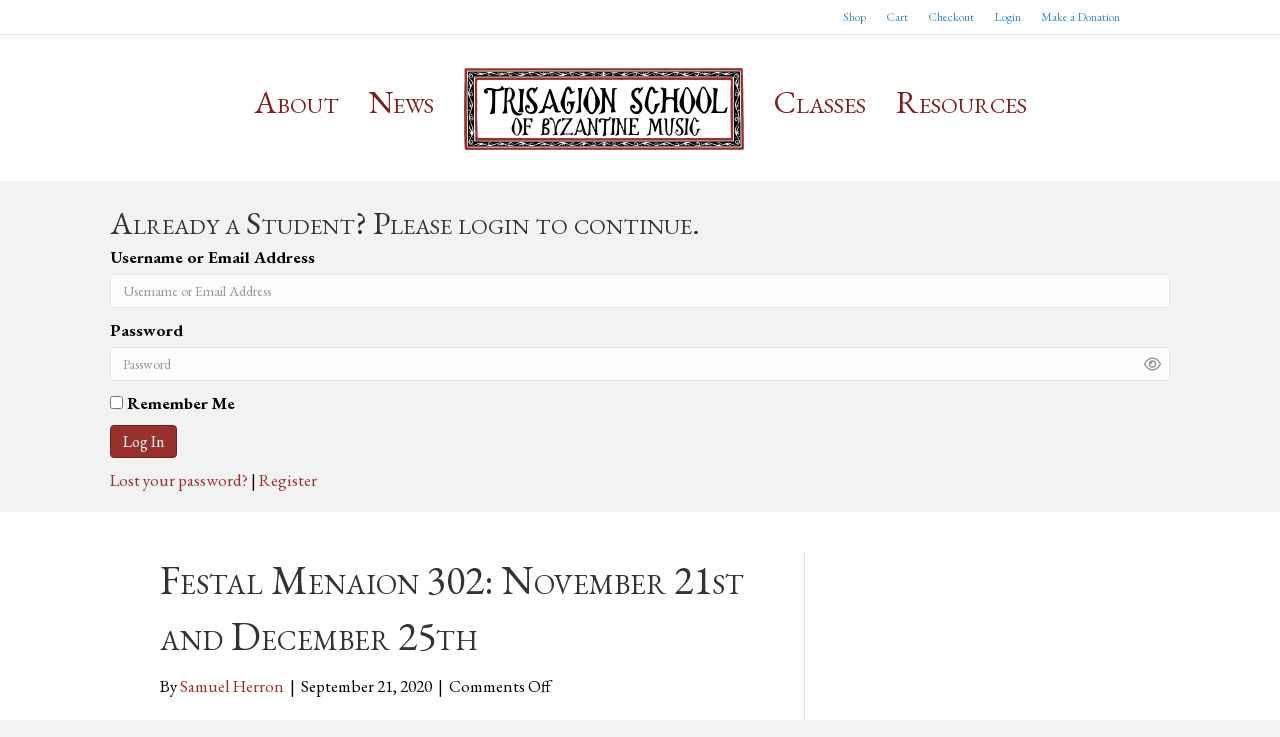

--- FILE ---
content_type: text/html; charset=UTF-8
request_url: https://trisagionschool.org/courses/festal-menaion-302-november-21st-and-december-25th/
body_size: 16793
content:
<!DOCTYPE html><html lang="en-US"><head><meta charset="UTF-8" /><link rel="preconnect" href="https://fonts.gstatic.com/" crossorigin /><meta name='viewport' content='width=device-width, initial-scale=1.0' /><meta http-equiv='X-UA-Compatible' content='IE=edge' /><link rel="profile" href="https://gmpg.org/xfn/11" /><title>Festal Menaion 302: November 21st and December 25th &#8211; trisagionschool.org</title><meta name='robots' content='max-image-preview:large' /><link rel='dns-prefetch' href='//fonts.googleapis.com' /><link href='https://fonts.gstatic.com' crossorigin rel='preconnect' /><link rel="alternate" type="application/rss+xml" title="trisagionschool.org &raquo; Feed" href="https://trisagionschool.org/feed/" /><link rel="alternate" type="application/rss+xml" title="trisagionschool.org &raquo; Comments Feed" href="https://trisagionschool.org/comments/feed/" /><link rel="alternate" title="oEmbed (JSON)" type="application/json+oembed" href="https://trisagionschool.org/wp-json/oembed/1.0/embed?url=https%3A%2F%2Ftrisagionschool.org%2Fcourses%2Ffestal-menaion-302-november-21st-and-december-25th%2F" /><link rel="alternate" title="oEmbed (XML)" type="text/xml+oembed" href="https://trisagionschool.org/wp-json/oembed/1.0/embed?url=https%3A%2F%2Ftrisagionschool.org%2Fcourses%2Ffestal-menaion-302-november-21st-and-december-25th%2F&#038;format=xml" /><link rel="preload" href="https://trisagionschool.org/wp-content/plugins/bb-plugin/fonts/fontawesome/5.15.4/webfonts/fa-solid-900.woff2" as="font" type="font/woff2" crossorigin="anonymous"><link rel="preload" href="https://trisagionschool.org/wp-content/plugins/bb-plugin/fonts/fontawesome/5.15.4/webfonts/fa-regular-400.woff2" as="font" type="font/woff2" crossorigin="anonymous"> <script src="[data-uri]" defer></script><script data-optimized="1" src="https://trisagionschool.org/wp-content/plugins/litespeed-cache/assets/js/webfontloader.min.js" defer></script><link data-optimized="2" rel="stylesheet" href="https://trisagionschool.org/wp-content/litespeed/css/315a08e6272e863924d18b05418eb2db.css?ver=9dacb" /> <script src="https://trisagionschool.org/wp-includes/js/jquery/jquery.min.js?ver=3.7.1" id="jquery-core-js"></script> <script data-optimized="1" src="https://trisagionschool.org/wp-content/litespeed/js/9437593cbf449c7741d7b6caa873b4b7.js?ver=eacf9" id="jquery-migrate-js" defer data-deferred="1"></script> <script id="uncannyowl-learndash-toolkit-free-js-extra" src="[data-uri]" defer></script> <script data-optimized="1" src="https://trisagionschool.org/wp-content/litespeed/js/8333ab97008b14f29a600f7857a6b3b1.js?ver=36b3e" id="uncannyowl-learndash-toolkit-free-js" defer data-deferred="1"></script> <script id="ultp-frontend-js-extra" src="[data-uri]" defer></script> <script data-optimized="1" src="https://trisagionschool.org/wp-content/litespeed/js/c483e90cfac008226a54645b2d2f1fef.js?ver=a0550" id="ultp-frontend-js" defer data-deferred="1"></script> <script data-optimized="1" src="https://trisagionschool.org/wp-content/litespeed/js/b7a50a1bba50fb973758220787a8015f.js?ver=a91b1" id="wc-jquery-blockui-js" defer data-wp-strategy="defer"></script> <script id="wc-add-to-cart-js-extra" src="[data-uri]" defer></script> <script data-optimized="1" src="https://trisagionschool.org/wp-content/litespeed/js/40c44af1e6ac2b9d6c0230a4ccdc617b.js?ver=63488" id="wc-add-to-cart-js" defer data-wp-strategy="defer"></script> <script data-optimized="1" src="https://trisagionschool.org/wp-content/litespeed/js/029b06cb7dd6f04c8328feb54ff415eb.js?ver=92d12" id="wc-js-cookie-js" defer data-wp-strategy="defer"></script> <script id="woocommerce-js-extra" src="[data-uri]" defer></script> <script data-optimized="1" src="https://trisagionschool.org/wp-content/litespeed/js/d0091fa3940ca6973328c14c3c2f07a8.js?ver=b87ff" id="woocommerce-js" defer data-wp-strategy="defer"></script> <script data-optimized="1" src="https://trisagionschool.org/wp-content/litespeed/js/40f6f76503f7397ba329ce2c2cea58d5.js?ver=282b5" id="wordpress_file_upload_script-js" defer data-deferred="1"></script> <script data-optimized="1" src="https://trisagionschool.org/wp-content/litespeed/js/4b5aee83ce9e10cac745330cb5ada4c7.js?ver=b492a" id="jquery-ui-core-js" defer data-deferred="1"></script> <script data-optimized="1" src="https://trisagionschool.org/wp-content/litespeed/js/a629dd05090f6e84858f42772736e72b.js?ver=0b098" id="jquery-ui-datepicker-js" defer data-deferred="1"></script> <script id="jquery-ui-datepicker-js-after" src="[data-uri]" defer></script> <script data-optimized="1" src="https://trisagionschool.org/wp-content/litespeed/js/e9da5f2a8c15b20165c7dd64c15f279b.js?ver=e2e4b" id="jquery-ui-timepicker-addon-js-js" defer data-deferred="1"></script> <script data-optimized="1" src="https://trisagionschool.org/wp-content/litespeed/js/8b14d61c2dc7609f6e2013964d45abe2.js?ver=5f3d2" id="ppress-flatpickr-js" defer data-deferred="1"></script> <script data-optimized="1" src="https://trisagionschool.org/wp-content/litespeed/js/f3c249e9a67c5ea698cb205d72e0e279.js?ver=80ef3" id="ppress-select2-js" defer data-deferred="1"></script> <script data-optimized="1" src="https://trisagionschool.org/wp-content/litespeed/js/50378b068a00ac6d47fad6b6b0f07dcf.js?ver=70ea3" id="eeb-js-frontend-js" defer data-deferred="1"></script> <script id="ldms-front-js-extra" src="[data-uri]" defer></script> <script data-optimized="1" src="https://trisagionschool.org/wp-content/litespeed/js/0ed194f412abcac22564689dead86c15.js?ver=9c0de" id="ldms-front-js" defer data-deferred="1"></script> <link rel="https://api.w.org/" href="https://trisagionschool.org/wp-json/" /><link rel="alternate" title="JSON" type="application/json" href="https://trisagionschool.org/wp-json/wp/v2/sfwd-courses/7496" /><link rel="EditURI" type="application/rsd+xml" title="RSD" href="https://trisagionschool.org/xmlrpc.php?rsd" /><meta name="generator" content="WordPress 6.9" /><meta name="generator" content="WooCommerce 10.4.3" /><link rel="canonical" href="https://trisagionschool.org/courses/festal-menaion-302-november-21st-and-december-25th/" /><link rel='shortlink' href='https://trisagionschool.org/?p=7496' /> <script src="[data-uri]" defer></script> <script type="text/javascript" src="[data-uri]" defer></script> <script src="[data-uri]" defer></script> <noscript><style>.woocommerce-product-gallery{ opacity: 1 !important; }</style></noscript><link rel="icon" href="https://trisagion-school.s3.us-west-2.amazonaws.com/2020/06/cropped-android-chrome-512x512-1-60x60.png" sizes="32x32" /><link rel="icon" href="https://trisagion-school.s3.us-west-2.amazonaws.com/2020/06/cropped-android-chrome-512x512-1-300x300.png" sizes="192x192" /><link rel="apple-touch-icon" href="https://trisagion-school.s3.us-west-2.amazonaws.com/2020/06/cropped-android-chrome-512x512-1-300x300.png" /><meta name="msapplication-TileImage" content="https://trisagion-school.s3.us-west-2.amazonaws.com/2020/06/cropped-android-chrome-512x512-1-300x300.png" /></head><body class="bp-nouveau wp-singular sfwd-courses-template-default single single-sfwd-courses postid-7496 wp-theme-bb-theme wp-child-theme-wpsiteplus theme-bb-theme fl-builder-2-10-0-5 fl-themer-1-4-11-2 fl-theme-1-7-18-1 fl-no-js woocommerce-no-js fl-theme-builder-part fl-theme-builder-part-login-to-see-your-course fl-theme-builder-footer fl-theme-builder-footer-site-footer fl-framework-base fl-preset-default fl-full-width fl-scroll-to-top learndash-cpt learndash-cpt-sfwd-courses learndash-template-ld30 learndash-embed-responsive" itemscope="itemscope" itemtype="https://schema.org/WebPage"> <script type="text/javascript" id="bbp-swap-no-js-body-class" src="[data-uri]" defer></script> <a aria-label="Skip to content" class="fl-screen-reader-text" href="#fl-main-content">Skip to content</a><div class="fl-page"><header class="fl-page-header fl-page-header-fixed fl-page-nav-right fl-page-nav-toggle-button fl-page-nav-toggle-visible-mobile"  role="banner"><div class="fl-page-header-wrap"><div class="fl-page-header-container container"><div class="fl-page-header-row row"><div class="col-sm-12 col-md-3 fl-page-logo-wrap"><div class="fl-page-header-logo">
<a href="https://trisagionschool.org/"><img class="fl-logo-img" loading="false" data-no-lazy="1"   itemscope itemtype="https://schema.org/ImageObject" src="https://trisagionschool.org/wp-content/uploads/2020/05/trisagionschool-logo-1-250w.png" data-retina="" title="" width="280" data-width="280" height="84" data-height="84" alt="trisagionschool.org" /><meta itemprop="name" content="trisagionschool.org" /></a></div></div><div class="col-sm-12 col-md-9 fl-page-fixed-nav-wrap"><div class="fl-page-nav-wrap"><nav class="fl-page-nav fl-nav navbar navbar-default navbar-expand-md" aria-label="Header Menu" role="navigation">
<button type="button" class="navbar-toggle navbar-toggler" data-toggle="collapse" data-target=".fl-page-nav-collapse">
<span>Menu</span>
</button><div class="fl-page-nav-collapse collapse navbar-collapse"><ul id="menu-chant-class-header-1" class="nav navbar-nav navbar-right menu fl-theme-menu"><li id="menu-item-266" class="headerlink menu-item menu-item-type-custom menu-item-object-custom menu-item-home menu-item-has-children menu-item-266 nav-item"><a href="https://trisagionschool.org/#about-us" class="nav-link">About</a><div class="fl-submenu-icon-wrap"><span class="fl-submenu-toggle-icon"></span></div><ul class="sub-menu"><li id="menu-item-56946" class="menu-item menu-item-type-custom menu-item-object-custom menu-item-home menu-item-56946 nav-item"><a href="https://trisagionschool.org/#about-us" class="nav-link">Our Story</a></li><li id="menu-item-56948" class="menu-item menu-item-type-custom menu-item-object-custom menu-item-home menu-item-56948 nav-item"><a href="https://trisagionschool.org/#teachers" class="nav-link">Our Teachers</a></li><li id="menu-item-38249" class="menu-item menu-item-type-custom menu-item-object-custom menu-item-home menu-item-38249 nav-item"><a href="https://trisagionschool.org/#faq-h" class="nav-link">FAQs</a></li><li id="menu-item-56949" class="menu-item menu-item-type-custom menu-item-object-custom menu-item-home menu-item-56949 nav-item"><a href="https://trisagionschool.org/#contact-us" class="nav-link">Contact Us</a></li></ul></li><li id="menu-item-42773" class="menu-item menu-item-type-custom menu-item-object-custom menu-item-has-children menu-item-42773 nav-item"><a href="#" class="nav-link">News</a><div class="fl-submenu-icon-wrap"><span class="fl-submenu-toggle-icon"></span></div><ul class="sub-menu"><li id="menu-item-512" class="menu-item menu-item-type-post_type menu-item-object-page menu-item-512 nav-item"><a href="https://trisagionschool.org/updates-and-announcements/" class="nav-link">Updates and Announcements</a></li></ul></li><li id="menu-item-2166" class="menu-item menu-item-type-custom menu-item-object-custom menu-item-has-children menu-item-2166 nav-item"><a href="#" class="nav-link">Classes</a><div class="fl-submenu-icon-wrap"><span class="fl-submenu-toggle-icon"></span></div><ul class="sub-menu"><li id="menu-item-2130" class="menu-item menu-item-type-post_type menu-item-object-page menu-item-2130 nav-item"><a href="https://trisagionschool.org/course-catalog/" class="nav-link">Course Catalog</a></li><li id="menu-item-39055" class="menu-item menu-item-type-post_type menu-item-object-page menu-item-39055 nav-item"><a href="https://trisagionschool.org/youth-catalog/" class="nav-link">Youth Catalog</a></li><li id="menu-item-46641" class="menu-item menu-item-type-post_type menu-item-object-page menu-item-46641 nav-item"><a href="https://trisagionschool.org/webinar-catalog/" class="nav-link">Webinar Catalog</a></li><li id="menu-item-40613" class="menu-item menu-item-type-post_type menu-item-object-page menu-item-40613 nav-item"><a href="https://trisagionschool.org/workshops/" class="nav-link">Workshops</a></li></ul></li><li id="menu-item-302" class="headerlink menu-item menu-item-type-custom menu-item-object-custom menu-item-has-children menu-item-302 nav-item"><a href="#" class="nav-link">Resources</a><div class="fl-submenu-icon-wrap"><span class="fl-submenu-toggle-icon"></span></div><ul class="sub-menu"><li id="menu-item-56958" class="menu-item menu-item-type-custom menu-item-object-custom menu-item-56958 nav-item"><a href="https://trisagionschool.org/free-resources/" class="nav-link">Free Resources (Educational and Promotional)</a></li><li id="menu-item-42776" class="menu-item menu-item-type-post_type menu-item-object-page menu-item-42776 nav-item"><a href="https://trisagionschool.org/parish-discount-policy/" class="nav-link">Parish Discount Policy</a></li><li id="menu-item-42774" class="menu-item menu-item-type-post_type menu-item-object-page menu-item-42774 nav-item"><a href="https://trisagionschool.org/technology-requirements/" class="nav-link">Technology Requirements &#038; Lab Policies</a></li><li id="menu-item-42779" class="menu-item menu-item-type-post_type menu-item-object-page menu-item-42779 nav-item"><a href="https://trisagionschool.org/calendar/" class="nav-link">Calendar</a></li></ul></li></ul></div></nav></div></div></div></div></div></header><div class="fl-page-bar"><div class="fl-page-bar-container container"><div class="fl-page-bar-row row"><div class="col-sm-6 col-md-6 text-left clearfix"><div class="fl-page-bar-text fl-page-bar-text-1"></div></div><div class="col-sm-6 col-md-6 text-right clearfix"><nav class="top-bar-nav" aria-label="Top Bar Menu" itemscope="itemscope" itemtype="https://schema.org/SiteNavigationElement" role="navigation"><ul id="menu-chant-class-top-bar" class="fl-page-bar-nav nav navbar-nav menu"><li id="menu-item-1363" class="menu-item menu-item-type-post_type menu-item-object-page menu-item-1363 nav-item"><a href="https://trisagionschool.org/shop/" class="nav-link">Shop</a></li><li id="menu-item-1362" class="menu-item menu-item-type-post_type menu-item-object-page menu-item-1362 nav-item"><a href="https://trisagionschool.org/cart/" class="nav-link">Cart</a></li><li id="menu-item-1361" class="menu-item menu-item-type-post_type menu-item-object-page menu-item-1361 nav-item"><a href="https://trisagionschool.org/checkout/" class="nav-link">Checkout</a></li><li id="menu-item-2014" class="menu-item menu-item-type-custom menu-item-object-custom menu-item-2014 nav-item"><a href="https://trisagionschool.org/wp-login.php?action=login" class="nav-link">Login</a></li><li id="menu-item-38275" class="make-a-donation menu-item menu-item-type-post_type menu-item-object-page menu-item-38275 nav-item"><a href="https://trisagionschool.org/support-trisagion-school/" class="nav-link">Make a Donation</a></li></ul></nav></div></div></div></div><header class="fl-page-header fl-page-header-primary fl-page-nav-centered-inline-logo fl-page-nav-toggle-button fl-page-nav-toggle-visible-mobile" itemscope="itemscope" itemtype="https://schema.org/WPHeader"  role="banner"><div class="fl-page-header-wrap"><div class="fl-page-header-container container"><div class="fl-page-header-row row"><div class="fl-page-header-logo fl-inline-logo-right col-sm-12" itemscope="itemscope" itemtype="https://schema.org/Organization">
<a href="https://trisagionschool.org/" itemprop="url"><img class="fl-logo-img" loading="false" data-no-lazy="1"   itemscope itemtype="https://schema.org/ImageObject" src="https://trisagionschool.org/wp-content/uploads/2020/05/trisagionschool-logo-1-250w.png" data-retina="" title="" width="280" data-width="280" height="84" data-height="84" alt="trisagionschool.org" /><meta itemprop="name" content="trisagionschool.org" /></a></div><div class="col-sm-12 fl-page-nav-col"><div class="fl-page-nav-wrap"><nav class="fl-page-nav fl-nav navbar navbar-default navbar-expand-md" aria-label="Header Menu" itemscope="itemscope" itemtype="https://schema.org/SiteNavigationElement" role="navigation">
<button type="button" class="navbar-toggle navbar-toggler" data-toggle="collapse" data-target=".fl-page-nav-collapse">
<span>Menu</span>
</button><div class="fl-page-nav-collapse collapse navbar-collapse"><ul id="menu-chant-class-header-2" class="nav navbar-nav menu fl-theme-menu"><li class="headerlink menu-item menu-item-type-custom menu-item-object-custom menu-item-home menu-item-has-children menu-item-266 nav-item"><a href="https://trisagionschool.org/#about-us" class="nav-link">About</a><div class="fl-submenu-icon-wrap"><span class="fl-submenu-toggle-icon"></span></div><ul class="sub-menu"><li class="menu-item menu-item-type-custom menu-item-object-custom menu-item-home menu-item-56946 nav-item"><a href="https://trisagionschool.org/#about-us" class="nav-link">Our Story</a></li><li class="menu-item menu-item-type-custom menu-item-object-custom menu-item-home menu-item-56948 nav-item"><a href="https://trisagionschool.org/#teachers" class="nav-link">Our Teachers</a></li><li class="menu-item menu-item-type-custom menu-item-object-custom menu-item-home menu-item-38249 nav-item"><a href="https://trisagionschool.org/#faq-h" class="nav-link">FAQs</a></li><li class="menu-item menu-item-type-custom menu-item-object-custom menu-item-home menu-item-56949 nav-item"><a href="https://trisagionschool.org/#contact-us" class="nav-link">Contact Us</a></li></ul></li><li class="menu-item menu-item-type-custom menu-item-object-custom menu-item-has-children menu-item-42773 nav-item"><a href="#" class="nav-link">News</a><div class="fl-submenu-icon-wrap"><span class="fl-submenu-toggle-icon"></span></div><ul class="sub-menu"><li class="menu-item menu-item-type-post_type menu-item-object-page menu-item-512 nav-item"><a href="https://trisagionschool.org/updates-and-announcements/" class="nav-link">Updates and Announcements</a></li></ul></li><li class="menu-item menu-item-type-custom menu-item-object-custom menu-item-has-children menu-item-2166 nav-item"><a href="#" class="nav-link">Classes</a><div class="fl-submenu-icon-wrap"><span class="fl-submenu-toggle-icon"></span></div><ul class="sub-menu"><li class="menu-item menu-item-type-post_type menu-item-object-page menu-item-2130 nav-item"><a href="https://trisagionschool.org/course-catalog/" class="nav-link">Course Catalog</a></li><li class="menu-item menu-item-type-post_type menu-item-object-page menu-item-39055 nav-item"><a href="https://trisagionschool.org/youth-catalog/" class="nav-link">Youth Catalog</a></li><li class="menu-item menu-item-type-post_type menu-item-object-page menu-item-46641 nav-item"><a href="https://trisagionschool.org/webinar-catalog/" class="nav-link">Webinar Catalog</a></li><li class="menu-item menu-item-type-post_type menu-item-object-page menu-item-40613 nav-item"><a href="https://trisagionschool.org/workshops/" class="nav-link">Workshops</a></li></ul></li><li class="headerlink menu-item menu-item-type-custom menu-item-object-custom menu-item-has-children menu-item-302 nav-item"><a href="#" class="nav-link">Resources</a><div class="fl-submenu-icon-wrap"><span class="fl-submenu-toggle-icon"></span></div><ul class="sub-menu"><li class="menu-item menu-item-type-custom menu-item-object-custom menu-item-56958 nav-item"><a href="https://trisagionschool.org/free-resources/" class="nav-link">Free Resources (Educational and Promotional)</a></li><li class="menu-item menu-item-type-post_type menu-item-object-page menu-item-42776 nav-item"><a href="https://trisagionschool.org/parish-discount-policy/" class="nav-link">Parish Discount Policy</a></li><li class="menu-item menu-item-type-post_type menu-item-object-page menu-item-42774 nav-item"><a href="https://trisagionschool.org/technology-requirements/" class="nav-link">Technology Requirements &#038; Lab Policies</a></li><li class="menu-item menu-item-type-post_type menu-item-object-page menu-item-42779 nav-item"><a href="https://trisagionschool.org/calendar/" class="nav-link">Calendar</a></li></ul></li></ul></div></nav></div></div></div></div></div></header><div class="fl-builder-content fl-builder-content-26932 fl-builder-global-templates-locked" data-post-id="26932" data-type="part"><div class="fl-row fl-row-fixed-width fl-row-bg-none fl-node-6101bd9b9ae15 fl-row-default-height fl-row-align-center" data-node="6101bd9b9ae15"><div class="fl-row-content-wrap"><div class="fl-row-content fl-row-fixed-width fl-node-content"><div class="fl-col-group fl-node-6101bdde6c3e6" data-node="6101bdde6c3e6"><div class="fl-col fl-node-6101bdde6c4a1 fl-col-bg-color" data-node="6101bdde6c4a1"><div class="fl-col-content fl-node-content"><div class="fl-module fl-module-heading fl-node-6101bdde6c376" data-node="6101bdde6c376"><div class="fl-module-content fl-node-content"><h2 class="fl-heading">
<span class="fl-heading-text">Already a Student? Please login to continue.</span></h2></div></div></div></div></div><div class="fl-col-group fl-node-6101bd9b9c74b" data-node="6101bd9b9c74b"><div class="fl-col fl-node-6101bd9b9c830 fl-col-bg-color" data-node="6101bd9b9c830"><div class="fl-col-content fl-node-content"><div class="fl-module fl-module-pp-login-form fl-node-6101bd9b9acca" data-node="6101bd9b9acca"><div class="fl-module-content fl-node-content"><div class="pp-login-form-wrap"><form class="pp-login-form" id="pp-form-6101bd9b9acca" method="post" action="https://trisagionschool.org/wp-login.php">
<input type="hidden" id="pp-lf-login-nonce" name="pp-lf-login-nonce" value="8eec012785" /><input type="hidden" name="_wp_http_referer" value="/courses/festal-menaion-302-november-21st-and-december-25th/" />			<input type="hidden" name="redirect_to" value="/courses/festal-menaion-302-november-21st-and-december-25th/"><div class="pp-login-form-inner"><div class="pp-login-form-fields"><div class="pp-login-form-field pp-field-group pp-field-type-text">
<label for="user">Username or Email Address</label><div class="pp-field-inner">
<input size="1" type="text" name="log" id="user" placeholder="Username or Email Address" class="pp-login-form--input" /></div></div><div class="pp-login-form-field pp-field-group pp-field-type-password">
<label for="password">Password</label><div class="pp-field-inner">
<input size="1" type="password" name="pwd" id="password" placeholder="Password" class="pp-login-form--input" />
<button type="button" class="pp-lf-toggle-pw hide-if-no-js" aria-label="Show password">
<span class="pw-visible" aria-hidden="true">
<svg xmlns="http://www.w3.org/2000/svg" viewBox="0 0 576 512"><path d="M288 80c-65.2 0-118.8 29.6-159.9 67.7C89.6 183.5 63 226 49.4 256c13.6 30 40.2 72.5 78.6 108.3C169.2 402.4 222.8 432 288 432s118.8-29.6 159.9-67.7C486.4 328.5 513 286 526.6 256c-13.6-30-40.2-72.5-78.6-108.3C406.8 109.6 353.2 80 288 80zM95.4 112.6C142.5 68.8 207.2 32 288 32s145.5 36.8 192.6 80.6c46.8 43.5 78.1 95.4 93 131.1c3.3 7.9 3.3 16.7 0 24.6c-14.9 35.7-46.2 87.7-93 131.1C433.5 443.2 368.8 480 288 480s-145.5-36.8-192.6-80.6C48.6 356 17.3 304 2.5 268.3c-3.3-7.9-3.3-16.7 0-24.6C17.3 208 48.6 156 95.4 112.6zM288 336c44.2 0 80-35.8 80-80s-35.8-80-80-80c-.7 0-1.3 0-2 0c1.3 5.1 2 10.5 2 16c0 35.3-28.7 64-64 64c-5.5 0-10.9-.7-16-2c0 .7 0 1.3 0 2c0 44.2 35.8 80 80 80zm0-208a128 128 0 1 1 0 256 128 128 0 1 1 0-256z"/></svg>
</span>
<span class="pw-hidden" aria-hidden="true">
<svg xmlns="http://www.w3.org/2000/svg" viewBox="0 0 640 512"><path d="M38.8 5.1C28.4-3.1 13.3-1.2 5.1 9.2S-1.2 34.7 9.2 42.9l592 464c10.4 8.2 25.5 6.3 33.7-4.1s6.3-25.5-4.1-33.7L525.6 386.7c39.6-40.6 66.4-86.1 79.9-118.4c3.3-7.9 3.3-16.7 0-24.6c-14.9-35.7-46.2-87.7-93-131.1C465.5 68.8 400.8 32 320 32c-68.2 0-125 26.3-169.3 60.8L38.8 5.1zm151 118.3C226 97.7 269.5 80 320 80c65.2 0 118.8 29.6 159.9 67.7C518.4 183.5 545 226 558.6 256c-12.6 28-36.6 66.8-70.9 100.9l-53.8-42.2c9.1-17.6 14.2-37.5 14.2-58.7c0-70.7-57.3-128-128-128c-32.2 0-61.7 11.9-84.2 31.5l-46.1-36.1zM394.9 284.2l-81.5-63.9c4.2-8.5 6.6-18.2 6.6-28.3c0-5.5-.7-10.9-2-16c.7 0 1.3 0 2 0c44.2 0 80 35.8 80 80c0 9.9-1.8 19.4-5.1 28.2zm9.4 130.3C378.8 425.4 350.7 432 320 432c-65.2 0-118.8-29.6-159.9-67.7C121.6 328.5 95 286 81.4 256c8.3-18.4 21.5-41.5 39.4-64.8L83.1 161.5C60.3 191.2 44 220.8 34.5 243.7c-3.3 7.9-3.3 16.7 0 24.6c14.9 35.7 46.2 87.7 93 131.1C174.5 443.2 239.2 480 320 480c47.8 0 89.9-12.9 126.2-32.5l-41.9-33zM192 256c0 70.7 57.3 128 128 128c13.3 0 26.1-2 38.2-5.8L302 334c-23.5-5.4-43.1-21.2-53.7-42.3l-56.1-44.2c-.2 2.8-.3 5.6-.3 8.5z"/></svg>
</span>
</button></div></div><div class="pp-login-form-field pp-field-group pp-field-type-checkbox">
<label for="pp-login-remember-me">
<input type="checkbox" name="rememberme" id="pp-login-remember-me" class="pp-login-form--checkbox" />
<span class="pp-login-remember-me">Remember Me</span>
</label></div><div class="pp-field-group pp-login-form-extra"></div><div class="pp-field-group pp-field-type-submit">
<button type="submit" name="wp-submit" class="pp-login-form--button pp-submit-button">
<span class="pp-login-form--button-text">Log In</span>
</button></div><div class="pp-field-group pp-field-type-link">
<a class="pp-login-lost-password" href="/courses/festal-menaion-302-november-21st-and-december-25th/?lost_pass=1">
Lost your password?							</a>
<span class="pp-login-separator"> | </span>
<a class="pp-login-register" href="https://trisagionschool.org/register/">
Register							</a></div></div></div></form></div></div></div></div></div></div></div></div></div></div><div id="fl-main-content" class="fl-page-content" itemprop="mainContentOfPage" role="main"><div class="container"><div class="row"><div class="fl-content fl-content-left col-md-8"><article class="fl-post post-7496 sfwd-courses type-sfwd-courses status-publish has-post-thumbnail hentry category-courses tag-festal-menaion ld_course_category-do-not-display ld_course_category-festal-menaion ld_course_tag-festal-menaion" id="fl-post-7496" itemscope itemtype="https://schema.org/BlogPosting"><header class="fl-post-header"><h1 class="fl-post-title" itemprop="headline">
Festal Menaion 302: November 21st and December 25th</h1><div class="fl-post-meta fl-post-meta-top"><span class="fl-post-author">By <a href="https://trisagionschool.org/author/samherron/"><span>Samuel Herron</span></a></span><span class="fl-sep"> | </span><span class="fl-post-date">September 21, 2020</span><span class="fl-sep"> | </span><span class="fl-comments-popup-link"><span>Comments Off<span class="screen-reader-text"> on Festal Menaion 302: November 21st and December 25th</span></span></span></div><meta itemscope itemprop="mainEntityOfPage" itemtype="https://schema.org/WebPage" itemid="https://trisagionschool.org/courses/festal-menaion-302-november-21st-and-december-25th/" content="Festal Menaion 302: November 21st and December 25th" /><meta itemprop="datePublished" content="2020-09-21" /><meta itemprop="dateModified" content="2021-04-11" /><div itemprop="publisher" itemscope itemtype="https://schema.org/Organization"><meta itemprop="name" content="trisagionschool.org"><div itemprop="logo" itemscope itemtype="https://schema.org/ImageObject"><meta itemprop="url" content="https://trisagionschool.org/wp-content/uploads/2020/05/trisagionschool-logo-1-250w.png"></div></div><div itemscope itemprop="author" itemtype="https://schema.org/Person"><meta itemprop="url" content="https://trisagionschool.org/author/samherron/" /><meta itemprop="name" content="Samuel Herron" /></div><div itemscope itemprop="image" itemtype="https://schema.org/ImageObject"><meta itemprop="url" content="https://trisagion-school.s3.us-west-2.amazonaws.com/2020/09/Artboard-%E2%80%93-1.png" /><meta itemprop="width" content="772" /><meta itemprop="height" content="512" /></div><div itemprop="interactionStatistic" itemscope itemtype="https://schema.org/InteractionCounter"><meta itemprop="interactionType" content="https://schema.org/CommentAction" /><meta itemprop="userInteractionCount" content="0" /></div></header><div class="fl-post-content clearfix" itemprop="text"><div class="learndash learndash_post_sfwd-courses user_has_no_access"  id="learndash_post_7496"><div class="learndash-wrapper learndash-wrapper--course"><div class="learndash-wrapper learndash-wrap learndash-shortcode-wrap learndash-shortcode-wrap-ld_infobar-7496_7496_0"><div class="ld-course-status ld-course-status-not-enrolled"><section class="ld-course-status-segment ld-course-status-seg-status"><h2 class="ld-course-status-label" id="ld-course-enrolled-status-label">Current Status</h2><div class="ld-course-status-content"><div class="ld-status ld-status-waiting ld-tertiary-background ld-tooltip">
<span
aria-describedby="ld-infobar__course-status-tooltip--not-enrolled"
tabindex="0"
>
Not Enrolled													</span><div
class="ld-tooltip__text"
id="ld-infobar__course-status-tooltip--not-enrolled"
role="tooltip"
>
Enroll in this course to get access</div></div></div></section><section class="ld-course-status-segment ld-course-status-seg-price ld-course-status-mode-closed"><h2 class="ld-course-status-label" id="ld-course-status-price-label">Price</h2><div class="ld-course-status-content">
<span class="ld-course-status-price">
$225.00				</span></div></section><section class="ld-course-status-segment ld-course-status-seg-action status-closed"><h2 class="ld-course-status-label" id="ld-course-status-action-label">
Get Started</h2><div class="ld-course-status-content"><div class="ld-course-status-action">
<span class="ld-text">This course is currently closed</span></div></div></section></div></div><div class="ld-tabs ld-tab-count-1"><div class="ld-tabs-content"><div
class="ld-tab-content ld-visible"
id="ld-tab-content-7496"
><p>This course will study vocal performance, advanced modal theory, and high level interpretation of the Short Sticheraric Genre through the lens of the the hymnography of the feasts of the Entry of the Theotokos (November 21st) and the Nativity of Christ (December 25th).<br />
<em>Class Dates: 4th Term 2020 (October 26 &#8211; December 13, 2020)</em><br />
<em>Live Practice Sessions on Mondays at 8:30 PM ET/5:30 PM PT &amp; Wednesdays at 9:30 PM ET/6:30 PM PT.</em></p></div></div></div></div></div></div><div class="fl-post-meta fl-post-meta-bottom"><div class="fl-post-cats-tags">Posted in <a href="https://trisagionschool.org/category/courses/" rel="category tag">Courses</a> and tagged <a href="https://trisagionschool.org/tag/festal-menaion/" rel="tag">Festal Menaion</a></div></div></article><div class="fl-comments"></div></div><div class="fl-sidebar  fl-sidebar-right fl-sidebar-display-desktop col-md-4" itemscope="itemscope" itemtype="https://schema.org/WPSideBar"></div></div></div></div><footer class="fl-builder-content fl-builder-content-38020 fl-builder-global-templates-locked" data-post-id="38020" data-type="footer" itemscope="itemscope" itemtype="http://schema.org/WPFooter"><div class="fl-row fl-row-full-width fl-row-bg-photo fl-node-l5dykpmbxhwi fl-row-default-height fl-row-align-center fl-row-bg-overlay" data-node="l5dykpmbxhwi"><div class="fl-row-content-wrap"><div class="fl-row-content fl-row-fixed-width fl-node-content"><div class="fl-col-group fl-node-yasfiwqo620g" data-node="yasfiwqo620g"><div class="fl-col fl-node-2dlyj45wisto fl-col-bg-color fl-col-small" data-node="2dlyj45wisto"><div class="fl-col-content fl-node-content"><div class="fl-module fl-module-heading fl-node-75pan6eocxi4" data-node="75pan6eocxi4"><div class="fl-module-content fl-node-content"><h3 class="fl-heading">
<span class="fl-heading-text">Get In Touch!</span></h3></div></div><div class="fl-module fl-module-icon fl-node-1zi2fdksljxb" data-node="1zi2fdksljxb"><div class="fl-module-content fl-node-content"><div class="fl-icon-wrap">
<span class="fl-icon">
<i class="far fa-map" aria-hidden="true"></i>
</span><div id="fl-icon-text-1zi2fdksljxb" class="fl-icon-text fl-icon-text-wrap"><p>15220 Pawnee Trail<br />Matthews, NC 28104</p></div></div></div></div><div class="fl-module fl-module-icon fl-node-m76xjetzqnrh" data-node="m76xjetzqnrh"><div class="fl-module-content fl-node-content"><div class="fl-icon-wrap">
<span class="fl-icon">
<a href="https://trisagionschool.org/#contact-us" target="_self"  tabindex="-1" aria-hidden="true" aria-labelledby="fl-icon-text-m76xjetzqnrh">
<i class="far fa-envelope" aria-hidden="true"></i>
</a>
</span><div id="fl-icon-text-m76xjetzqnrh" class="fl-icon-text">
<a href="https://trisagionschool.org/#contact-us" target="_self"  class="fl-icon-text-link fl-icon-text-wrap"><p>Contact Us</p>						</a></div></div></div></div></div></div><div class="fl-col fl-node-n8cpkwhtro4s fl-col-bg-color fl-col-small" data-node="n8cpkwhtro4s"><div class="fl-col-content fl-node-content"><div class="fl-module fl-module-heading fl-node-ekv1z32ibrlt" data-node="ekv1z32ibrlt"><div class="fl-module-content fl-node-content"><h3 class="fl-heading">
<span class="fl-heading-text">Additional Resources</span></h3></div></div><div class="fl-module fl-module-rich-text fl-node-omhn1j6krvb0" data-node="omhn1j6krvb0"><div class="fl-module-content fl-node-content"><div class="fl-rich-text"><p><a href="https://trisagionschool.org/#faq-h">FAQ</a></p><p><a href="https://trisagionschool.org/privacy-policy/">Privacy policy</a></p><p><a href="https://trisagionschool.org/course-catalog/">Course Catalog</a></p></div></div></div></div></div><div class="fl-col fl-node-mrw7tgz2vqxa fl-col-bg-color fl-col-small" data-node="mrw7tgz2vqxa"><div class="fl-col-content fl-node-content"><div class="fl-module fl-module-heading fl-node-ajsigdhrqtbz" data-node="ajsigdhrqtbz"><div class="fl-module-content fl-node-content"><h3 class="fl-heading">
<span class="fl-heading-text">Support Us</span></h3></div></div><div class="fl-module fl-module-rich-text fl-node-c17b02j8rpkd" data-node="c17b02j8rpkd"><div class="fl-module-content fl-node-content"><div class="fl-rich-text"><p>Please consider supporting Trisagion School of Byzantine Music directly:</p></div></div></div><div class="fl-module fl-module-button fl-node-vinw4ymb06hk" data-node="vinw4ymb06hk"><div class="fl-module-content fl-node-content"><div class="fl-button-wrap fl-button-width-auto fl-button-left">
<a href="https://trisagionschool.org/support-trisagion-school/"  target="_self"  class="fl-button" >
<span class="fl-button-text">Make a Donation</span>
</a></div></div></div></div></div></div></div></div></div><div class="fl-row fl-row-full-width fl-row-bg-color fl-node-i6cgh2zqy39o fl-row-default-height fl-row-align-center" data-node="i6cgh2zqy39o"><div class="fl-row-content-wrap"><div class="fl-row-content fl-row-fixed-width fl-node-content"><div class="fl-col-group fl-node-o70nydcgf9a2" data-node="o70nydcgf9a2"><div class="fl-col fl-node-59gt12kczmpn fl-col-bg-color" data-node="59gt12kczmpn"><div class="fl-col-content fl-node-content"><div class="fl-module fl-module-rich-text fl-node-cqz9bjgf1rkv" data-node="cqz9bjgf1rkv"><div class="fl-module-content fl-node-content"><div class="fl-rich-text"><p style="text-align: center;">© 2026 trisagionschool.org. All Rights Reserved.</p></div></div></div></div></div></div></div></div></div></footer></div> <script type="speculationrules">{"prefetch":[{"source":"document","where":{"and":[{"href_matches":"/*"},{"not":{"href_matches":["/wp-*.php","/wp-admin/*","/wp-content/uploads/*","/wp-content/*","/wp-content/plugins/*","/wp-content/themes/wpsiteplus/*","/wp-content/themes/bb-theme/*","/*\\?(.+)"]}},{"not":{"selector_matches":"a[rel~=\"nofollow\"]"}},{"not":{"selector_matches":".no-prefetch, .no-prefetch a"}}]},"eagerness":"conservative"}]}</script> <script src="[data-uri]" defer></script><a href="#" role="button" id="fl-to-top"><span class="sr-only">Scroll To Top</span><i class="fas fa-chevron-up" aria-hidden="true"></i></a> <script src="[data-uri]" defer></script> <script data-optimized="1" src="https://trisagionschool.org/wp-content/litespeed/js/93512c1dee900d7d3de984201636b9a8.js?ver=3a5ce" id="jquery-ui-mouse-js" defer data-deferred="1"></script> <script data-optimized="1" src="https://trisagionschool.org/wp-content/litespeed/js/f456ae59eb31655d254203c26b017b58.js?ver=2f17d" id="jquery-ui-slider-js" defer data-deferred="1"></script> <script id="ppress-frontend-script-js-extra" src="[data-uri]" defer></script> <script data-optimized="1" src="https://trisagionschool.org/wp-content/litespeed/js/9d238e0283d621b774fc0a3e125332ee.js?ver=d7f88" id="ppress-frontend-script-js" defer data-deferred="1"></script> <script data-optimized="1" src="https://trisagionschool.org/wp-content/litespeed/js/562800b94549fe12c725f7396d10dd56.js?ver=0fb75" id="learndash_pager_js-js" defer data-deferred="1"></script> <script id="learndash_template_script_js-js-extra" src="[data-uri]" defer></script> <script data-optimized="1" src="https://trisagionschool.org/wp-content/litespeed/js/61752096ecac3e262af340ca52f7e172.js?ver=e0236" id="learndash_template_script_js-js" defer data-deferred="1"></script> <script data-optimized="1" src="https://trisagionschool.org/wp-content/litespeed/js/7e0e2745e4d0c5d8fc64d457f8040dee.js?ver=eff3f" id="jquery-dropdown-js-js" defer data-deferred="1"></script> <script data-optimized="1" src="https://trisagionschool.org/wp-content/litespeed/js/c8c6a2d1aec4ea85d2b6557591c61e18.js?ver=a341a" id="learndash-course-grid-skin-grid-js" defer data-deferred="1"></script> <script id="learndash-js-extra" src="[data-uri]" defer></script> <script data-optimized="1" src="https://trisagionschool.org/wp-content/litespeed/js/99de50850a24460f81922e9c5b009106.js?ver=fc0fc" id="learndash-js" defer data-deferred="1"></script> <script data-optimized="1" src="https://trisagionschool.org/wp-content/litespeed/js/88ff4b7ef3171dd6db517dc174e19217.js?ver=9cf36" id="fl-builder-layout-bundle-669d39a8f131161d8b9352109e8f4fde-js" defer data-deferred="1"></script> <script id="pta-sus-url-cleanup-js-after" src="[data-uri]" defer></script> <script id="learndash-main-ns-extra" src="[data-uri]" defer></script><script data-optimized="1" src="https://trisagionschool.org/wp-content/litespeed/js/8acf46e1e38a2de21f31c8ac583164bf.js?ver=538dc" id="learndash-main-js" defer data-deferred="1"></script> <script id="learndash-breakpoints-ns-extra" src="[data-uri]" defer></script><script data-optimized="1" src="https://trisagionschool.org/wp-content/litespeed/js/3de13ad565acd1f61ddaa33f55a21ce9.js?ver=f1da7" id="learndash-breakpoints-js" defer data-deferred="1"></script> <script id="learndash-front-js-extra" src="[data-uri]" defer></script> <script data-optimized="1" src="https://trisagionschool.org/wp-content/litespeed/js/80412481b07f3e81accfe3ad8e165877.js?ver=b71ac" id="learndash-front-js" defer data-deferred="1"></script> <script id="learndash-course-reviews-js-extra" src="[data-uri]" defer></script> <script data-optimized="1" src="https://trisagionschool.org/wp-content/litespeed/js/0341a80b02e266189f4d149406bd0f0e.js?ver=7d586" id="learndash-course-reviews-js" defer data-deferred="1"></script> <script data-optimized="1" src="https://trisagionschool.org/wp-content/litespeed/js/7b8cd9739ffa61e36bf7d6b8c2ac7e4f.js?ver=6ede2" id="sourcebuster-js-js" defer data-deferred="1"></script> <script id="wc-order-attribution-js-extra" src="[data-uri]" defer></script> <script data-optimized="1" src="https://trisagionschool.org/wp-content/litespeed/js/c2eb56e4a6fa6a8e8713009fe75f16a1.js?ver=ff7b1" id="wc-order-attribution-js" defer data-deferred="1"></script> <script id="smush-lazy-load-js-before" src="[data-uri]" defer></script> <script data-optimized="1" src="https://trisagionschool.org/wp-content/litespeed/js/caea68cde62d3c8e84a28a4bdffdc4d9.js?ver=7403e" id="smush-lazy-load-js" defer data-deferred="1"></script> <script data-optimized="1" src="https://trisagionschool.org/wp-content/litespeed/js/3ce00ccde8cc81060a3a7b9148635864.js?ver=d8d5c" id="jquery-throttle-js" defer data-deferred="1"></script> <script data-optimized="1" src="https://trisagionschool.org/wp-content/litespeed/js/97d61b5de231e689786776db73101590.js?ver=72421" id="jquery-magnificpopup-js" defer data-deferred="1"></script> <script data-optimized="1" src="https://trisagionschool.org/wp-content/litespeed/js/390dc251d5ba16a8b6e43b25b819cebf.js?ver=75c71" id="jquery-fitvids-js" defer data-deferred="1"></script> <script id="fl-automator-js-extra" src="[data-uri]" defer></script> <script data-optimized="1" src="https://trisagionschool.org/wp-content/litespeed/js/53831b6b25aab4aae549155dfe99721c.js?ver=df05c" id="fl-automator-js" defer data-deferred="1"></script> <script data-optimized="1" src="https://trisagionschool.org/wp-content/litespeed/js/053af337d7829e0431f08ae5668fa9ef.js?ver=9bcbf" id="wp-hooks-js" defer data-deferred="1"></script> <script data-optimized="1" src="https://trisagionschool.org/wp-content/litespeed/js/acc25e79bbb3c93ca3193cc2fa519315.js?ver=05d16" id="wp-i18n-js" defer data-deferred="1"></script> <script id="wp-i18n-js-after" src="[data-uri]" defer></script> <script id="learndash-payments-js-extra" src="[data-uri]" defer></script> <script data-optimized="1" src="https://trisagionschool.org/wp-content/litespeed/js/a47e855b4b211d4dee5ccface6e75fa8.js?ver=5cbf9" id="learndash-payments-js" defer data-deferred="1"></script> <script src="https://js.stripe.com/v3/?ver=4.25.7.1" id="stripe-connect-js" defer data-deferred="1"></script> <script type="application/json" fncls="fnparams-dede7cc5-15fd-4c75-a9f4-36c430ee3a99">{"f":"6fc6ed471fc943da99051c4a0ccb6fad","s":"_7496","sandbox":false}</script> <script data-no-optimize="1">window.lazyLoadOptions=Object.assign({},{threshold:300},window.lazyLoadOptions||{});!function(t,e){"object"==typeof exports&&"undefined"!=typeof module?module.exports=e():"function"==typeof define&&define.amd?define(e):(t="undefined"!=typeof globalThis?globalThis:t||self).LazyLoad=e()}(this,function(){"use strict";function e(){return(e=Object.assign||function(t){for(var e=1;e<arguments.length;e++){var n,a=arguments[e];for(n in a)Object.prototype.hasOwnProperty.call(a,n)&&(t[n]=a[n])}return t}).apply(this,arguments)}function o(t){return e({},at,t)}function l(t,e){return t.getAttribute(gt+e)}function c(t){return l(t,vt)}function s(t,e){return function(t,e,n){e=gt+e;null!==n?t.setAttribute(e,n):t.removeAttribute(e)}(t,vt,e)}function i(t){return s(t,null),0}function r(t){return null===c(t)}function u(t){return c(t)===_t}function d(t,e,n,a){t&&(void 0===a?void 0===n?t(e):t(e,n):t(e,n,a))}function f(t,e){et?t.classList.add(e):t.className+=(t.className?" ":"")+e}function _(t,e){et?t.classList.remove(e):t.className=t.className.replace(new RegExp("(^|\\s+)"+e+"(\\s+|$)")," ").replace(/^\s+/,"").replace(/\s+$/,"")}function g(t){return t.llTempImage}function v(t,e){!e||(e=e._observer)&&e.unobserve(t)}function b(t,e){t&&(t.loadingCount+=e)}function p(t,e){t&&(t.toLoadCount=e)}function n(t){for(var e,n=[],a=0;e=t.children[a];a+=1)"SOURCE"===e.tagName&&n.push(e);return n}function h(t,e){(t=t.parentNode)&&"PICTURE"===t.tagName&&n(t).forEach(e)}function a(t,e){n(t).forEach(e)}function m(t){return!!t[lt]}function E(t){return t[lt]}function I(t){return delete t[lt]}function y(e,t){var n;m(e)||(n={},t.forEach(function(t){n[t]=e.getAttribute(t)}),e[lt]=n)}function L(a,t){var o;m(a)&&(o=E(a),t.forEach(function(t){var e,n;e=a,(t=o[n=t])?e.setAttribute(n,t):e.removeAttribute(n)}))}function k(t,e,n){f(t,e.class_loading),s(t,st),n&&(b(n,1),d(e.callback_loading,t,n))}function A(t,e,n){n&&t.setAttribute(e,n)}function O(t,e){A(t,rt,l(t,e.data_sizes)),A(t,it,l(t,e.data_srcset)),A(t,ot,l(t,e.data_src))}function w(t,e,n){var a=l(t,e.data_bg_multi),o=l(t,e.data_bg_multi_hidpi);(a=nt&&o?o:a)&&(t.style.backgroundImage=a,n=n,f(t=t,(e=e).class_applied),s(t,dt),n&&(e.unobserve_completed&&v(t,e),d(e.callback_applied,t,n)))}function x(t,e){!e||0<e.loadingCount||0<e.toLoadCount||d(t.callback_finish,e)}function M(t,e,n){t.addEventListener(e,n),t.llEvLisnrs[e]=n}function N(t){return!!t.llEvLisnrs}function z(t){if(N(t)){var e,n,a=t.llEvLisnrs;for(e in a){var o=a[e];n=e,o=o,t.removeEventListener(n,o)}delete t.llEvLisnrs}}function C(t,e,n){var a;delete t.llTempImage,b(n,-1),(a=n)&&--a.toLoadCount,_(t,e.class_loading),e.unobserve_completed&&v(t,n)}function R(i,r,c){var l=g(i)||i;N(l)||function(t,e,n){N(t)||(t.llEvLisnrs={});var a="VIDEO"===t.tagName?"loadeddata":"load";M(t,a,e),M(t,"error",n)}(l,function(t){var e,n,a,o;n=r,a=c,o=u(e=i),C(e,n,a),f(e,n.class_loaded),s(e,ut),d(n.callback_loaded,e,a),o||x(n,a),z(l)},function(t){var e,n,a,o;n=r,a=c,o=u(e=i),C(e,n,a),f(e,n.class_error),s(e,ft),d(n.callback_error,e,a),o||x(n,a),z(l)})}function T(t,e,n){var a,o,i,r,c;t.llTempImage=document.createElement("IMG"),R(t,e,n),m(c=t)||(c[lt]={backgroundImage:c.style.backgroundImage}),i=n,r=l(a=t,(o=e).data_bg),c=l(a,o.data_bg_hidpi),(r=nt&&c?c:r)&&(a.style.backgroundImage='url("'.concat(r,'")'),g(a).setAttribute(ot,r),k(a,o,i)),w(t,e,n)}function G(t,e,n){var a;R(t,e,n),a=e,e=n,(t=Et[(n=t).tagName])&&(t(n,a),k(n,a,e))}function D(t,e,n){var a;a=t,(-1<It.indexOf(a.tagName)?G:T)(t,e,n)}function S(t,e,n){var a;t.setAttribute("loading","lazy"),R(t,e,n),a=e,(e=Et[(n=t).tagName])&&e(n,a),s(t,_t)}function V(t){t.removeAttribute(ot),t.removeAttribute(it),t.removeAttribute(rt)}function j(t){h(t,function(t){L(t,mt)}),L(t,mt)}function F(t){var e;(e=yt[t.tagName])?e(t):m(e=t)&&(t=E(e),e.style.backgroundImage=t.backgroundImage)}function P(t,e){var n;F(t),n=e,r(e=t)||u(e)||(_(e,n.class_entered),_(e,n.class_exited),_(e,n.class_applied),_(e,n.class_loading),_(e,n.class_loaded),_(e,n.class_error)),i(t),I(t)}function U(t,e,n,a){var o;n.cancel_on_exit&&(c(t)!==st||"IMG"===t.tagName&&(z(t),h(o=t,function(t){V(t)}),V(o),j(t),_(t,n.class_loading),b(a,-1),i(t),d(n.callback_cancel,t,e,a)))}function $(t,e,n,a){var o,i,r=(i=t,0<=bt.indexOf(c(i)));s(t,"entered"),f(t,n.class_entered),_(t,n.class_exited),o=t,i=a,n.unobserve_entered&&v(o,i),d(n.callback_enter,t,e,a),r||D(t,n,a)}function q(t){return t.use_native&&"loading"in HTMLImageElement.prototype}function H(t,o,i){t.forEach(function(t){return(a=t).isIntersecting||0<a.intersectionRatio?$(t.target,t,o,i):(e=t.target,n=t,a=o,t=i,void(r(e)||(f(e,a.class_exited),U(e,n,a,t),d(a.callback_exit,e,n,t))));var e,n,a})}function B(e,n){var t;tt&&!q(e)&&(n._observer=new IntersectionObserver(function(t){H(t,e,n)},{root:(t=e).container===document?null:t.container,rootMargin:t.thresholds||t.threshold+"px"}))}function J(t){return Array.prototype.slice.call(t)}function K(t){return t.container.querySelectorAll(t.elements_selector)}function Q(t){return c(t)===ft}function W(t,e){return e=t||K(e),J(e).filter(r)}function X(e,t){var n;(n=K(e),J(n).filter(Q)).forEach(function(t){_(t,e.class_error),i(t)}),t.update()}function t(t,e){var n,a,t=o(t);this._settings=t,this.loadingCount=0,B(t,this),n=t,a=this,Y&&window.addEventListener("online",function(){X(n,a)}),this.update(e)}var Y="undefined"!=typeof window,Z=Y&&!("onscroll"in window)||"undefined"!=typeof navigator&&/(gle|ing|ro)bot|crawl|spider/i.test(navigator.userAgent),tt=Y&&"IntersectionObserver"in window,et=Y&&"classList"in document.createElement("p"),nt=Y&&1<window.devicePixelRatio,at={elements_selector:".lazy",container:Z||Y?document:null,threshold:300,thresholds:null,data_src:"src",data_srcset:"srcset",data_sizes:"sizes",data_bg:"bg",data_bg_hidpi:"bg-hidpi",data_bg_multi:"bg-multi",data_bg_multi_hidpi:"bg-multi-hidpi",data_poster:"poster",class_applied:"applied",class_loading:"litespeed-loading",class_loaded:"litespeed-loaded",class_error:"error",class_entered:"entered",class_exited:"exited",unobserve_completed:!0,unobserve_entered:!1,cancel_on_exit:!0,callback_enter:null,callback_exit:null,callback_applied:null,callback_loading:null,callback_loaded:null,callback_error:null,callback_finish:null,callback_cancel:null,use_native:!1},ot="src",it="srcset",rt="sizes",ct="poster",lt="llOriginalAttrs",st="loading",ut="loaded",dt="applied",ft="error",_t="native",gt="data-",vt="ll-status",bt=[st,ut,dt,ft],pt=[ot],ht=[ot,ct],mt=[ot,it,rt],Et={IMG:function(t,e){h(t,function(t){y(t,mt),O(t,e)}),y(t,mt),O(t,e)},IFRAME:function(t,e){y(t,pt),A(t,ot,l(t,e.data_src))},VIDEO:function(t,e){a(t,function(t){y(t,pt),A(t,ot,l(t,e.data_src))}),y(t,ht),A(t,ct,l(t,e.data_poster)),A(t,ot,l(t,e.data_src)),t.load()}},It=["IMG","IFRAME","VIDEO"],yt={IMG:j,IFRAME:function(t){L(t,pt)},VIDEO:function(t){a(t,function(t){L(t,pt)}),L(t,ht),t.load()}},Lt=["IMG","IFRAME","VIDEO"];return t.prototype={update:function(t){var e,n,a,o=this._settings,i=W(t,o);{if(p(this,i.length),!Z&&tt)return q(o)?(e=o,n=this,i.forEach(function(t){-1!==Lt.indexOf(t.tagName)&&S(t,e,n)}),void p(n,0)):(t=this._observer,o=i,t.disconnect(),a=t,void o.forEach(function(t){a.observe(t)}));this.loadAll(i)}},destroy:function(){this._observer&&this._observer.disconnect(),K(this._settings).forEach(function(t){I(t)}),delete this._observer,delete this._settings,delete this.loadingCount,delete this.toLoadCount},loadAll:function(t){var e=this,n=this._settings;W(t,n).forEach(function(t){v(t,e),D(t,n,e)})},restoreAll:function(){var e=this._settings;K(e).forEach(function(t){P(t,e)})}},t.load=function(t,e){e=o(e);D(t,e)},t.resetStatus=function(t){i(t)},t}),function(t,e){"use strict";function n(){e.body.classList.add("litespeed_lazyloaded")}function a(){console.log("[LiteSpeed] Start Lazy Load"),o=new LazyLoad(Object.assign({},t.lazyLoadOptions||{},{elements_selector:"[data-lazyloaded]",callback_finish:n})),i=function(){o.update()},t.MutationObserver&&new MutationObserver(i).observe(e.documentElement,{childList:!0,subtree:!0,attributes:!0})}var o,i;t.addEventListener?t.addEventListener("load",a,!1):t.attachEvent("onload",a)}(window,document);</script><script defer src="https://static.cloudflareinsights.com/beacon.min.js/vcd15cbe7772f49c399c6a5babf22c1241717689176015" integrity="sha512-ZpsOmlRQV6y907TI0dKBHq9Md29nnaEIPlkf84rnaERnq6zvWvPUqr2ft8M1aS28oN72PdrCzSjY4U6VaAw1EQ==" data-cf-beacon='{"version":"2024.11.0","token":"5c67b1f6e25544929819bfa0c4cb9d46","r":1,"server_timing":{"name":{"cfCacheStatus":true,"cfEdge":true,"cfExtPri":true,"cfL4":true,"cfOrigin":true,"cfSpeedBrain":true},"location_startswith":null}}' crossorigin="anonymous"></script>
</body></html>
<!-- Page optimized by LiteSpeed Cache @2026-01-22 01:23:14 -->

<!-- Page cached by LiteSpeed Cache 7.7 on 2026-01-22 01:23:14 -->

--- FILE ---
content_type: text/javascript
request_url: https://trisagionschool.org/wp-content/litespeed/js/88ff4b7ef3171dd6db517dc174e19217.js?ver=9cf36
body_size: 8986
content:
var wpAjaxUrl='https://trisagionschool.org/wp-admin/admin-ajax.php';var flBuilderUrl='https://trisagionschool.org/wp-content/plugins/bb-plugin/';var FLBuilderLayoutConfig={anchorLinkAnimations:{duration:1000,easing:'swing',offset:100},paths:{pluginUrl:'https://trisagionschool.org/wp-content/plugins/bb-plugin/',wpAjaxUrl:'https://trisagionschool.org/wp-admin/admin-ajax.php'},breakpoints:{small:768,medium:992,large:1200},waypoint:{offset:80},emptyColWidth:'0%'};(function($){if(typeof FLBuilderLayout!='undefined'){return}
FLBuilderLayout={init:function(){FLBuilderLayout._destroy();FLBuilderLayout._initClasses();FLBuilderLayout._initBackgrounds();FLBuilderLayout._initButtons();FLBuilderLayout._initRowShapeLayerHeight();if(0===$('.fl-builder-edit').length){FLBuilderLayout._initAnchorLinks();FLBuilderLayout._initHash();FLBuilderLayout._initForms();FLBuilderLayout._reorderMenu()}else{FLBuilderLayout._initNestedColsWidth()}
$('body').removeClass('fl-no-js')},refreshGalleries:function(element){var $element='undefined'==typeof element?$('body'):$(element),mfContent=$element.find('.fl-mosaicflow-content'),wmContent=$element.find('.fl-gallery'),mfObject=null;if(mfContent){mfObject=mfContent.data('mosaicflow');if(mfObject){mfObject.columns=$([]);mfObject.columnsHeights=[];mfContent.data('mosaicflow',mfObject);mfContent.mosaicflow('refill')}}
if(wmContent){wmContent.trigger('refreshWookmark')}},refreshGridLayout:function(element){var $element='undefined'==typeof element?$('body'):$(element),msnryContent=$element.find('.masonry');if(msnryContent.length){msnryContent.masonry('layout')}},reloadSlider:function(content){var $content='undefined'==typeof content?$('body'):$(content);if($content.find('.bx-viewport > div').length>0){$.each($content.find('.bx-viewport > div'),function(key,slider){setTimeout(function(){$(slider).data('bxSlider').reloadSlider()},100)})}},resizeAudio:function(element){var $element='undefined'==typeof element?$('body'):$(element),audioPlayers=$element.find('.wp-audio-shortcode.mejs-audio'),player=null,mejsPlayer=null,rail=null,railWidth=400;if(audioPlayers.length&&typeof mejs!=='undefined'){audioPlayers.each(function(){player=$(this);mejsPlayer=mejs.players[player.attr('id')];rail=player.find('.mejs-controls .mejs-time-rail');var innerMejs=player.find('.mejs-inner'),total=player.find('.mejs-controls .mejs-time-total');if(typeof mejsPlayer!=='undefined'){railWidth=Math.ceil(player.width()*0.8);if(innerMejs.length){rail.css('width',railWidth+'px!important');mejsPlayer.options.autosizeProgress=!0;setTimeout(function(){mejsPlayer.setControlsSize()},50);player.find('.mejs-inner').css({visibility:'visible',height:'inherit'})}}})}},preloadAudio:function(element){var $element='undefined'==typeof element?$('body'):$(element),contentWrap=$element.closest('.fl-accordion-item'),audioPlayers=$element.find('.wp-audio-shortcode.mejs-audio');if(!contentWrap.hasClass('fl-accordion-item-active')&&audioPlayers.find('.mejs-inner').length){audioPlayers.find('.mejs-inner').css({visibility:'hidden',height:0})}},resizeSlideshow:function(){if(typeof YUI!=='undefined'){YUI().use('node-event-simulate',function(Y){Y.one(window).simulate("resize")})}},reloadGoogleMap:function(element){var $element='undefined'==typeof element?$('body'):$(element),googleMap=$element.find('iframe[src*="google.com/maps"]');if(googleMap.length){googleMap.attr('src',function(i,val){return val})}},_destroy:function(){var win=$(window);win.off('scroll.fl-bg-parallax');win.off('resize.fl-bg-video')},_isTouch:function(){if(('ontouchstart'in window)||(window.DocumentTouch&&document instanceof DocumentTouch)){return!0}
return!1},_isMobile:function(){return/Mobile|Android|Silk\/|Kindle|BlackBerry|Opera Mini|Opera Mobi|webOS/i.test(navigator.userAgent)},_initClasses:function(){var body=$('body'),ua=navigator.userAgent;if(!body.hasClass('archive')&&$('.fl-builder-content-primary').length>0){body.addClass('fl-builder')}
if(FLBuilderLayout._isTouch()){body.addClass('fl-builder-touch')}
if(FLBuilderLayout._isMobile()){body.addClass('fl-builder-mobile')}
if($(window).width()<FLBuilderLayoutConfig.breakpoints.small){body.addClass('fl-builder-breakpoint-small')}
if($(window).width()>FLBuilderLayoutConfig.breakpoints.small&&$(window).width()<FLBuilderLayoutConfig.breakpoints.medium){body.addClass('fl-builder-breakpoint-medium')}
if($(window).width()>FLBuilderLayoutConfig.breakpoints.medium&&$(window).width()<FLBuilderLayoutConfig.breakpoints.large){body.addClass('fl-builder-breakpoint-large')}
if($(window).width()>FLBuilderLayoutConfig.breakpoints.large){body.addClass('fl-builder-breakpoint-default')}
if(ua.indexOf('Trident/7.0')>-1&&ua.indexOf('rv:11.0')>-1){body.addClass('fl-builder-ie-11')}},_initBackgrounds:function(){var win=$(window);if($('.fl-row-bg-parallax').length>0&&!FLBuilderLayout._isMobile()){FLBuilderLayout._scrollParallaxBackgrounds();FLBuilderLayout._initParallaxBackgrounds();win.on('resize.fl-bg-parallax',FLBuilderLayout._initParallaxBackgrounds);win.on('scroll.fl-bg-parallax',FLBuilderLayout._scrollParallaxBackgrounds)}
if($('.fl-bg-video').length>0){FLBuilderLayout._initBgVideos();FLBuilderLayout._resizeBgVideos();var resizeBGTimer=null;win.on('resize.fl-bg-video',function(e){clearTimeout(resizeBGTimer);resizeBGTimer=setTimeout(function(){FLBuilderLayout._resizeBgVideos(e)},100)})}},_initButtons:function(){$('a.fl-button[role="button"]').on('keydown',function(event){if(event.key==='Enter'||event.key===' '){event.preventDefault();$(this).trigger('click')}})},_initParallaxBackgrounds:function(){$('.fl-row-bg-parallax').each(FLBuilderLayout._initParallaxBackground)},_initParallaxBackground:function(){var row=$(this),content=row.find('> .fl-row-content-wrap'),winWidth=$(window).width(),screenSize='',imageSrc={default:'',medium:'',responsive:'',};imageSrc.default=row.data('parallax-image')||'';imageSrc.medium=row.data('parallax-image-medium')||imageSrc.default;imageSrc.responsive=row.data('parallax-image-responsive')||imageSrc.medium;if(winWidth>FLBuilderLayoutConfig.breakpoints.medium){screenSize='default'}else if(winWidth>FLBuilderLayoutConfig.breakpoints.small&&winWidth<=FLBuilderLayoutConfig.breakpoints.medium){screenSize='medium'}else if(winWidth<=FLBuilderLayoutConfig.breakpoints.small){screenSize='responsive'}
content.css('background-image','url('+imageSrc[screenSize]+')');row.data('current-image-loaded',screenSize)},_scrollParallaxBackgrounds:function(){$('.fl-row-bg-parallax').each(FLBuilderLayout._scrollParallaxBackground)},_scrollParallaxBackground:function(){var win=$(window),row=$(this),content=row.find('> .fl-row-content-wrap'),speed=row.data('parallax-speed'),offset=content.offset(),yPos=-((win.scrollTop()-offset.top)/speed),initialOffset=(row.data('parallax-offset')!=null)?row.data('parallax-offset'):0,totalOffset=yPos-initialOffset;content.css('background-position','center '+totalOffset+'px')},_initBgVideos:function(){$('.fl-bg-video').each(FLBuilderLayout._initBgVideo)},_initBgVideo:function(){var wrap=$(this),width=wrap.data('width'),height=wrap.data('height'),mp4=wrap.data('mp4'),youtube=wrap.data('youtube'),vimeo=wrap.data('vimeo'),mp4Type=wrap.data('mp4-type'),webm=wrap.data('webm'),webmType=wrap.data('webm-type'),fallback=wrap.data('fallback'),loaded=wrap.data('loaded'),videoMobile=wrap.data('video-mobile'),playPauseButton=wrap.find('.fl-bg-video-play-pause-control'),fallbackTag='',videoTag=null,mp4Tag=null,webmTag=null;if(loaded){return}
videoTag=$('<video autoplay loop muted playsinline></video>');if('undefined'!=typeof fallback&&''!=fallback){videoTag.attr('poster','[data-uri]')
videoTag.css({backgroundImage:'url("'+fallback+'")',backgroundColor:'transparent',backgroundRepeat:'no-repeat',backgroundSize:'cover',backgroundPosition:'center center',})}
if('undefined'!=typeof mp4&&''!=mp4){mp4Tag=$('<source />');mp4Tag.attr('src',mp4);mp4Tag.attr('type',mp4Type);videoTag.append(mp4Tag)}
if('undefined'!=typeof webm&&''!=webm){webmTag=$('<source />');webmTag.attr('src',webm);webmTag.attr('type',webmType);videoTag.append(webmTag)}
if(!FLBuilderLayout._isMobile()||(FLBuilderLayout._isMobile()&&"yes"==videoMobile)){if('undefined'!=typeof youtube){FLBuilderLayout._initYoutubeBgVideo.apply(this)}else if('undefined'!=typeof vimeo){FLBuilderLayout._initVimeoBgVideo.apply(this)}else{wrap.append(videoTag);if(playPauseButton.length>0){var video=videoTag[0];playPauseButton.on('click',{video:video},function(e){var video=e.data.video;if(video.paused){video.play()}else{video.pause()}});$(video).on('play playing',function(){playPauseButton.removeClass('fa-play').addClass('fa-pause')});$(video).on('pause ended waiting',function(){playPauseButton.removeClass('fa-pause').addClass('fa-play')})}}}else{videoTag.attr('src','')
wrap.append(videoTag)}
wrap.data('loaded',!0)},_initYoutubeBgVideo:function(){var playerWrap=$(this),videoId=playerWrap.data('video-id'),videoPlayer=playerWrap.find('.fl-bg-video-player'),enableAudio=playerWrap.data('enable-audio'),audioButton=playerWrap.find('.fl-bg-video-audio'),playPauseButton=playerWrap.find('.fl-bg-video-play-pause-control'),startTime='undefined'!==typeof playerWrap.data('start')?playerWrap.data('start'):0,startTime='undefined'!==typeof playerWrap.data('t')&&startTime===0?playerWrap.data('t'):startTime,endTime='undefined'!==typeof playerWrap.data('end')?playerWrap.data('end'):0,loop='undefined'!==typeof playerWrap.data('loop')?playerWrap.data('loop'):1,stateCount=0,player,fallback_showing;if(videoId){fallback=playerWrap.data('fallback')||!1
if(fallback){playerWrap.find('iframe').remove()
fallbackTag=$('<div></div>');fallbackTag.addClass('fl-bg-video-fallback');fallbackTag.css('background-image','url('+playerWrap.data('fallback')+')');fallbackTag.css('background-size','cover');fallbackTag.css('transition','background-image 1s')
playerWrap.append(fallbackTag);fallback_showing=!0}
FLBuilderLayout._onYoutubeApiReady(function(YT){setTimeout(function(){player=new YT.Player(videoPlayer[0],{videoId:videoId,events:{onReady:function(event){if("no"===enableAudio||FLBuilderLayout._isMobile()){event.target.mute()}else if("yes"===enableAudio&&event.target.isMuted){event.target.unMute()}
playerWrap.data('YTPlayer',player);FLBuilderLayout._resizeYoutubeBgVideo.apply(playerWrap);event.target.playVideo();if(audioButton.length>0&&!FLBuilderLayout._isMobile()){audioButton.on('click',{button:audioButton,player:player},FLBuilderLayout._toggleBgVideoAudio)}
if(playPauseButton.length>0){playPauseButton.on('click',{player:player},function(e){var player=e.data.player;if(1===player.getPlayerState()){player.pauseVideo()}else{player.playVideo()}})}},onStateChange:function(event){if(event.data===1){if(fallback_showing){$('.fl-bg-video-fallback').css('background-image','url([data-uri])')}}
if(stateCount<4){stateCount++}
if(stateCount>1&&-1===event.data&&"yes"===enableAudio){player.mute();player.playVideo();audioButton.show()}
if(event.data===YT.PlayerState.ENDED&&1===loop){if(startTime>0){player.seekTo(startTime)}else{player.playVideo()}}
if(event.data===YT.PlayerState.PLAYING){playPauseButton.removeClass('fa-play').addClass('fa-pause')}else if(event.data===YT.PlayerState.PAUSED){playPauseButton.removeClass('fa-pause').addClass('fa-play')}else if(event.data===YT.PlayerState.BUFFERING){playPauseButton.removeClass('fa-play').addClass('fa-pause')}else if(event.data===YT.PlayerState.CUED){playPauseButton.removeClass('fa-pause').addClass('fa-play')}else if(event.data===YT.PlayerState.ENDED){playPauseButton.removeClass('fa-pause').addClass('fa-play')}},onError:function(event){console.info('YT Error: '+event.data)
FLBuilderLayout._onErrorYoutubeVimeo(playerWrap)}},playerVars:{playsinline:FLBuilderLayout._isMobile()?1:0,controls:0,showinfo:0,rel:0,start:startTime,end:endTime,}})},1)})}},_onErrorYoutubeVimeo:function(playerWrap){fallback=playerWrap.data('fallback')||!1
if(!fallback){return!1}
playerWrap.find('iframe').remove()
fallbackTag=$('<div></div>');fallbackTag.addClass('fl-bg-video-fallback');fallbackTag.css('background-image','url('+playerWrap.data('fallback')+')');playerWrap.append(fallbackTag)},_onYoutubeApiReady:function(callback){if(window.YT&&YT.loaded){callback(YT)}else{setTimeout(function(){FLBuilderLayout._onYoutubeApiReady(callback)},350)}},_initVimeoBgVideo:function(){var playerWrap=$(this),videoId=playerWrap.data('video-id'),videoHash=playerWrap.data('video-hash'),videoPlayer=playerWrap.find('.fl-bg-video-player'),enableAudio=playerWrap.data('enable-audio'),audioButton=playerWrap.find('.fl-bg-video-audio'),playPauseButton=playerWrap.find('.fl-bg-video-play-pause-control'),playerState='',player,width=playerWrap.outerWidth(),ua=navigator.userAgent;if(typeof Vimeo!=='undefined'&&videoId){const vimOptions={loop:!0,title:!1,portrait:!1,background:!0,autopause:!1,muted:!0,};if(videoHash.length){vimOptions.url=`https://player.vimeo.com/video/${ videoId }?h=${ videoHash }`}else{vimOptions.id=videoId}
player=new Vimeo.Player(videoPlayer[0],vimOptions);playerWrap.data('VMPlayer',player);if("no"===enableAudio){player.setVolume(0)}else if("yes"===enableAudio){if(ua.indexOf("Safari")>-1||ua.indexOf("Chrome")>-1||ua.indexOf("Firefox")>-1){player.setVolume(0);audioButton.show()}else{player.setVolume(1)}}
player.play().catch(function(error){FLBuilderLayout._onErrorYoutubeVimeo(playerWrap)});if(audioButton.length>0){audioButton.on('click',{button:audioButton,player:player},FLBuilderLayout._toggleBgVideoAudio)}
player.on('play',function(){playerState='play';playPauseButton.removeClass('fa-play').addClass('fa-pause')});player.on('pause',function(){playerState='pause';playPauseButton.removeClass('fa-pause').addClass('fa-play')});player.on('ended',function(){playerState='ended';playPauseButton.removeClass('fa-pause').addClass('fa-play')});player.on('bufferstart',function(){playerState='bufferstart';playPauseButton.removeClass('fa-play').addClass('fa-pause')});if(playPauseButton.length>0){playPauseButton.on('click',{player:player},function(e){var player=e.data.player;if(playerState==='play'){player.pause()}else{player.play()}})}}},_toggleBgVideoAudio:function(e){var player=e.data.player,control=e.data.button.find('.fl-audio-control');if(control.hasClass('fa-volume-off')){control.removeClass('fa-volume-off').addClass('fa-volume-up');e.data.button.find('.fa-times').hide();if('function'===typeof player.unMute){player.unMute()}else{player.setVolume(1)}}else{control.removeClass('fa-volume-up').addClass('fa-volume-off');e.data.button.find('.fa-times').show();if('function'===typeof player.unMute){player.mute()}else{player.setVolume(0)}}},_videoBgSourceError:function(e){var source=$(e.target),wrap=source.closest('.fl-bg-video'),vid=wrap.find('video'),fallback=wrap.data('fallback'),fallbackTag='';source.remove();if(vid.find('source').length){return}else if(''!==fallback){fallbackTag=$('<div></div>');fallbackTag.addClass('fl-bg-video-fallback');fallbackTag.css('background-image','url('+fallback+')');wrap.append(fallbackTag);vid.remove()}},_resizeBgVideos:function(){$('.fl-bg-video').each(function(){FLBuilderLayout._resizeBgVideo.apply(this);if($(this).parent().find('img').length>0){$(this).parent().imagesLoaded($.proxy(FLBuilderLayout._resizeBgVideo,this))}})},_resizeBgVideo:function(){if(0===$(this).find('video').length&&0===$(this).find('iframe').length){return}
var wrap=$(this),wrapHeight=wrap.outerHeight(),wrapWidth=wrap.outerWidth(),vid=wrap.find('video'),vidHeight=wrap.data('height'),vidWidth=wrap.data('width'),newWidth=wrapWidth,newHeight=Math.round(vidHeight*wrapWidth/vidWidth),newLeft=0,newTop=0,iframe=wrap.find('iframe'),isRowFullHeight=$(this).closest('.fl-row-bg-video').hasClass('fl-row-full-height'),vidCSS={top:'50%',left:'50%',transform:'translate(-50%,-50%)',};if(vid.length){if(vidHeight===''||typeof vidHeight==='undefined'||vidWidth===''||typeof vidWidth==='undefined'){vid.css({'left':'0px','top':'0px','width':newWidth+'px'});vid.on('loadedmetadata',FLBuilderLayout._resizeOnLoadedMeta);return}
if(!isRowFullHeight){if(newHeight<wrapHeight){newHeight=wrapHeight;newLeft=-((newWidth-wrapWidth)/2);newWidth=vidHeight?Math.round(vidWidth*wrapHeight/vidHeight):newWidth}else{newTop=-((newHeight-wrapHeight)/2)}
vidCSS={left:newLeft+'px',top:newTop+'px',height:newHeight+'px',width:newWidth+'px',}}
vid.css(vidCSS)}else if(iframe.length){if(typeof wrap.data('youtube')!=='undefined'){FLBuilderLayout._resizeYoutubeBgVideo.apply(this)}}},_resizeOnLoadedMeta:function(){var video=$(this),wrapHeight=video.parent().outerHeight(),wrapWidth=video.parent().outerWidth(),vidWidth=video[0].videoWidth,vidHeight=video[0].videoHeight,newHeight=Math.round(vidHeight*wrapWidth/vidWidth),newWidth=wrapWidth,newLeft=0,newTop=0;if(newHeight<wrapHeight){newHeight=wrapHeight;newWidth=Math.round(vidWidth*wrapHeight/vidHeight);newLeft=-((newWidth-wrapWidth)/2)}else{newTop=-((newHeight-wrapHeight)/2)}
video.parent().data('width',vidWidth);video.parent().data('height',vidHeight);video.css({'left':newLeft+'px','top':newTop+'px','width':newWidth+'px','height':newHeight+'px'})},_resizeYoutubeBgVideo:function(){var wrap=$(this),wrapWidth=wrap.outerWidth(),wrapHeight=wrap.outerHeight(),player=wrap.data('YTPlayer'),video=player?player.getIframe():null,aspectRatioSetting='16:9',aspectRatioArray=aspectRatioSetting.split(':'),aspectRatio=aspectRatioArray[0]/aspectRatioArray[1],ratioWidth=wrapWidth/aspectRatio,ratioHeight=wrapHeight*aspectRatio,isWidthFixed=wrapWidth/wrapHeight>aspectRatio,width=isWidthFixed?wrapWidth:ratioHeight,height=isWidthFixed?ratioWidth:wrapHeight;if(video){$(video).width(width).height(height)}},_initHash:function(){var hash=window.location.hash.replace('#','').split('/').shift(),element=null,tabs=null,responsiveLabel=null,tabIndex=null,label=null;if(''!==hash){try{element=$('#'+hash);if(element.length>0){if(element.hasClass('fl-accordion-item')){setTimeout(function(){element.find('.fl-accordion-button').trigger('click')},100)}
if(element.hasClass('fl-tabs-panel')){setTimeout(function(){tabs=element.closest('.fl-tabs');responsiveLabel=element.find('.fl-tabs-panel-label');tabIndex=responsiveLabel.data('index');label=tabs.find('.fl-tabs-labels .fl-tabs-label[data-index='+tabIndex+']');label[0].click();FLBuilderLayout._scrollToElement(element)},100)}}}catch(e){}}},_initAnchorLinks:function(){$('a').each(FLBuilderLayout._initAnchorLink)},_initAnchorLink:function(){var link=$(this),href=link.attr('href'),loc=window.location,id=null,element=null,flNode=!1;if('undefined'!=typeof href&&href.indexOf('#')>-1&&link.closest('svg').length<1){if(loc.pathname.replace(/^\//,'')==this.pathname.replace(/^\//,'')&&loc.hostname==this.hostname){try{id=href.split('#').pop();if(!id){return}
element=$('#'+id);if(element.length>0){flNode=element.hasClass('fl-row')||element.hasClass('fl-col')||element.hasClass('fl-module');if(!element.hasClass('fl-no-scroll')&&(link.hasClass('fl-scroll-link')||flNode)){$(link).on('click',FLBuilderLayout._scrollToElementOnLinkClick)}
if(element.hasClass('fl-accordion-item')){$(link).on('click',FLBuilderLayout._scrollToAccordionOnLinkClick)}
if(element.hasClass('fl-tabs-panel')){$(link).on('click',FLBuilderLayout._scrollToTabOnLinkClick)}}}catch(e){}}}},_scrollToElementOnLinkClick:function(e,callback){var element=$('#'+$(this).attr('href').split('#').pop());FLBuilderLayout._scrollToElement(element,callback);e.preventDefault()},_scrollToElement:function(element,callback){var config=FLBuilderLayoutConfig.anchorLinkAnimations,dest=0,win=$(window),doc=$(document);if(element.length>0){if('fixed'===element.css('position')||'fixed'===element.parent().css('position')){dest=element.position().top}else if(element.offset().top>doc.height()-win.height()){dest=doc.height()-win.height()}else{dest=element.offset().top-config.offset}
$('html, body').stop(!0).animate({scrollTop:dest},config.duration,config.easing,function(){if('undefined'!=typeof callback){callback()}
if(undefined!=element.attr('id')&&window.location.hash!=='#'+element.attr('id')){var firefox_version=window.navigator.userAgent.match(/Firefox\/(\d+)\./),firefox_version=firefox_version?parseInt(firefox_version[1],10):null;if(firefox_version!==null&&firefox_version<135){window.location.hash=element.attr('id')}else{if(history.pushState){history.pushState(null,null,'#'+element.attr('id'))}else{window.location.hash=element.attr('id')}}}})}},_scrollToAccordionOnLinkClick:function(e){var element=$('#'+$(this).attr('href').split('#').pop());if(element.length>0){var callback=function(){if(element){element.find('.fl-accordion-button').trigger('click');element=!1}};FLBuilderLayout._scrollToElementOnLinkClick.call(this,e,callback)}},_scrollToTabOnLinkClick:function(e){var element=$('#'+$(this).attr('href').split('#').pop()),tabs=null,label=null,responsiveLabel=null;if(element.length>0){tabs=element.closest('.fl-tabs');responsiveLabel=element.find('.fl-tabs-panel-label');tabIndex=responsiveLabel.data('index');label=tabs.find('.fl-tabs-labels .fl-tabs-label[data-index='+tabIndex+']');if(responsiveLabel.is(':visible')){var callback=function(){if(element){responsiveLabel.trigger($.Event('click',{which:1}))}};FLBuilderLayout._scrollToElementOnLinkClick.call(this,e,callback)}else{label[0].click();FLBuilderLayout._scrollToElement(element)}
e.preventDefault()}},_initForms:function(){if(!FLBuilderLayout._hasPlaceholderSupport){$('.fl-form-field input').each(FLBuilderLayout._initFormFieldPlaceholderFallback)}
$('.fl-form-field input').on('focus',FLBuilderLayout._clearFormFieldError)},_hasPlaceholderSupport:function(){var input=document.createElement('input');return'undefined'!=input.placeholder},_initFormFieldPlaceholderFallback:function(){var field=$(this),val=field.val(),placeholder=field.attr('placeholder');if('undefined'!=placeholder&&''===val){field.val(placeholder);field.on('focus',FLBuilderLayout._hideFormFieldPlaceholderFallback);field.on('blur',FLBuilderLayout._showFormFieldPlaceholderFallback)}},_hideFormFieldPlaceholderFallback:function(){var field=$(this),val=field.val(),placeholder=field.attr('placeholder');if(val==placeholder){field.val('')}},_showFormFieldPlaceholderFallback:function(){var field=$(this),val=field.val(),placeholder=field.attr('placeholder');if(''===val){field.val(placeholder)}},_clearFormFieldError:function(){var field=$(this);field.removeAttr('aria-invalid');field.removeClass('fl-form-error');const message=field.attr('aria-describedby');message?$('#'+message).hide():field.siblings('.fl-form-error-message').hide()},_initRowShapeLayerHeight:function(){FLBuilderLayout._adjustRowShapeLayerHeight();$(window).on('resize',FLBuilderLayout._adjustRowShapeLayerHeight)},_initNestedColsWidth:function(){var nestedCols=$('.fl-col-has-cols');if(nestedCols.length<=0){return}
$(nestedCols).each(function(index,col){if($(col).width()<=0){$(col).css('width',FLBuilderLayoutConfig.emptyColWidth)}})},_adjustRowShapeLayerHeight:function(){var rowShapeLayers=$('.fl-builder-shape-layer');$(rowShapeLayers).each(function(index){var rowShapeLayer=$(this),shape=$(rowShapeLayer).find('svg'),height=shape.height(),excludeShapes='.fl-builder-shape-circle, .fl-builder-shape-dot-cluster, .fl-builder-shape-topography, .fl-builder-shape-rect';if(!rowShapeLayer.is(excludeShapes)){$(shape).css('height',Math.ceil(height))}})},_string_to_slug:function(str){str=str.replace(/^\s+|\s+$/g,'');if('undefined'==typeof window._fl_string_to_slug_regex){regex=new RegExp('[^a-zA-Z0-9\'":() !.,-_|]','g')}else{regex=new RegExp('[^'+window._fl_string_to_slug_regex+'\'":\(\) !.,-_|\\\p{Letter}]','ug')}
str=str.replace(regex,'').replace(/\s+/g,' ');return str},_reorderMenu:function(){if($('#wp-admin-bar-fl-builder-frontend-edit-link-default li').length>1){$('#wp-admin-bar-fl-builder-frontend-duplicate-link').appendTo('#wp-admin-bar-fl-builder-frontend-edit-link-default').css('padding-top','5px').css('border-top','2px solid #1D2125').css('margin-top','5px')}}};$(function(){FLBuilderLayout.init()})})(jQuery);(function($){if(typeof FLBuilderLayoutModules!=='undefined'){return}
FLBuilderLayoutModules={init:function(){if(0===$('.fl-builder-edit').length){FLBuilderLayoutModules._initModuleAnimations()}},_initModuleAnimations:function(){if(typeof jQuery.fn.waypoint!=='undefined'){$('.fl-animation').each(function(){var node=$(this),nodeTop=node.offset().top,winHeight=$(window).height(),bodyHeight=$('body').height(),waypoint=FLBuilderLayoutConfig.waypoint,offset='80%';if(typeof waypoint.offset!==undefined){offset=FLBuilderLayoutConfig.waypoint.offset+'%'}
if(bodyHeight-nodeTop<winHeight*0.2){offset='100%'}
node.waypoint({offset:offset,handler:FLBuilderLayoutModules._doModuleAnimation})})}},_doModuleAnimation:function(){var module='undefined'==typeof this.element?$(this):$(this.element),delay=parseFloat(module.data('animation-delay')),duration=parseFloat(module.data('animation-duration'));if(!isNaN(duration)){module.css('animation-duration',duration+'s')}
if(!isNaN(delay)&&delay>0){setTimeout(function(){module.addClass('fl-animated')},delay*1000)}else{setTimeout(function(){module.addClass('fl-animated')},1)}}};$(function(){FLBuilderLayoutModules.init()})})(jQuery);(function($){window.onLoadPPReCaptcha=function(){var reCaptchaFields=$('.pp-grecaptcha'),widgetID;if(reCaptchaFields.length>0){reCaptchaFields.each(function(i){var self=$(this),attrWidget=self.attr('data-widgetid'),newID=$(this).attr('id');if((typeof attrWidget!==typeof undefined&&attrWidget!==!1)){return}else{self.attr('id',newID);widgetID=grecaptcha.render(newID,{sitekey:self.data('sitekey'),theme:self.data('theme'),size:self.data('validate'),callback:function(response){if(response!=''){self.attr('data-pp-grecaptcha-response',response);if('invisible'==self.data('validate')){self.closest('.fl-module').find('.pp-submit-button').trigger('click')}}}});self.attr('data-widgetid',widgetID)}})}};window.onLoadPPHCaptcha=function(){var hCaptchaFields=$('.h-captcha'),widgetID;if(hCaptchaFields.length>0){hCaptchaFields.each(function(i){var self=$(this),frame=$(this).find('iframe'),attrWidget=frame.attr('data-hcaptcha-widget-id'),newID=$(this).attr('id')+'-'+i;if((typeof attrWidget!==typeof undefined&&attrWidget!==!1)){return}else{self.attr('id',newID);widgetID=hcaptcha.render(newID,{sitekey:self.data('sitekey'),callback:function(response){if(response!=''){self.attr('data-pp-hcaptcha-response',response)}}});self.attr('data-hcaptcha-widget-id',widgetID)}})}};window.onLoadGoogleSignIn=function(response){$(document).trigger('pp_lf_google_signin',[response])};PPLoginForm=function(settings){this.id=settings.id;this.node=$('.fl-node-'+this.id);this.messages=settings.messages;this.settings=settings;this._init()};PPLoginForm.prototype={settings:{},isGoogleLoginClicked:!1,_init:function(){if(this.settings.facebook_login){this._initFacebookLogin()}
if(this.settings.google_login){this._initGoogleLogin()}
if(this.node.find('.pp-lf-toggle-pw').length){this._initPasswordToggle()}
if(this.node.find('#pp-form-'+this.id).length>0){this.node.find('#pp-form-'+this.id).on('submit',this._loginFormSubmit.bind(this))}
if(this.node.find('.pp-login-form--lost-pass').length>0){this.node.find('.pp-login-form--lost-pass').on('submit',this._lostPassFormSubmit.bind(this))}
if(this.node.find('.pp-login-form--reset-pass').length>0){this.node.find('.pp-login-form--reset-pass').on('submit',this._resetPassFormSubmit.bind(this))}},_initFacebookLogin:function(){if(''===this.settings.facebook_app_id){return}
if(this.node.find('.pp-fb-login-button').length>0){this._initFacebookSDK();this.node.find('.pp-fb-login-button').on('click',this._facebookLoginClick.bind(this))}},_initFacebookSDK:function(){var self=this;if($('#fb-root').length===0){$('body').prepend('<div id="fb-root"></div>')}
var d=document,s='script',id='facebook-jssdk';var js,fjs=d.getElementsByTagName(s)[0];if(d.getElementById(id))return;js=d.createElement(s);js.id=id;js.src=this.settings.facebook_sdk_url;fjs.parentNode.insertBefore(js,fjs);window.fbAsyncInit=function(){FB.init({appId:self.settings.facebook_app_id,cookie:!0,xfbml:!0,version:'v2.12'})}},_facebookLoginClick:function(){var self=this,theForm=this.node.find('.pp-login-form'),redirect=theForm.find('input[name="redirect_to"]');var args={action:'pp_lf_process_social_login',provider:'facebook',page_url:self.settings.page_url,nonce:self._getNonce(),};if(redirect.length>0&&''!==redirect.val()){args.redirect=redirect.val()}
this._disableForm();FB.login(function(response){if('connected'===response.status){FB.api('/me',{fields:'id, email, name, first_name, last_name'},function(response){var authResponse=FB.getAuthResponse();args.user_data=response;args.auth_response=authResponse;self._ajax(args,function(response){if(!response.success){if('undefined'!==typeof response.data.code){theForm.find('.pp-lf-error').remove();$('<span class="pp-lf-error">').appendTo(theForm).html(response.data.message)}else{console.error(response.data)}
self._enableForm()}else{if(response.data.redirect_url){window.location.href=response.data.redirect_url}else{window.location.reload()}}})})}else{if(response.authResponse){console.error('PP Login Form: Unable to connect Facebook account.')}
self._enableForm()}},{scope:'email',return_scopes:!0})},_initGoogleLogin:function(){if(''===this.settings.google_client_id){return}
if(this.node.find('#g_id_onload').length>0){$(document).on('pp_lf_google_signin',this._initGoogleApi.bind(this));this.node.find('.pp-google-login-button').on('click',this._googleLoginClick.bind(this))}},_initGoogleApi:function(e,googleSignInResponse){var self=this,theForm=this.node.find('.pp-login-form'),redirect=theForm.find('input[name="redirect_to"]');if(''===self.settings.google_client_id){return}
var args={action:'pp_lf_process_social_login',provider:'google',page_url:self.settings.page_url,hash:googleSignInResponse.credential,nonce:self._getNonce(),};if(redirect.length>0&&''!==redirect.val()){args.redirect=redirect.val()}
self._ajax(args,function(response){if(!response.success){if('undefined'!==typeof response.data.code){theForm.find('.pp-lf-error').remove();$('<span class="pp-lf-error">').appendTo(theForm).html(response.data.message)}else{console.error(response.data)}
self._enableForm()}else{if(response.data.redirect_url){var hostUrl=location.protocol+'//'+location.host;var redirectUrl='';if(''===response.data.redirect_url.split(hostUrl)[0]){redirectUrl=response.data.redirect_url.split(hostUrl)[1]}else{redirectUrl=response.data.redirect_url.split(hostUrl)[0]}
if(redirectUrl===location.href.split(hostUrl)[1]){window.location.reload()}else{window.location.href=response.data.redirect_url}}else{window.location.reload()}}
self.isGoogleLoginClicked=!1})},_googleLoginClick:function(){this.isGoogleLoginClicked=!0;this._disableForm()},_initPasswordToggle:function(){this.node.find('.pp-lf-toggle-pw').on('click',function(e){e.preventDefault();if($(this).hasClass('pwd-toggled')){$(this).removeClass('pwd-toggled');$(this).parent().find('[type="text"]').attr('type','password');$(this).attr('aria-label','Show password')}else{$(this).addClass('pwd-toggled');$(this).parent().find('[type="password"]').attr('type','text');$(this).attr('aria-label','Hide password')}})},_loginFormSubmit:function(e){e.preventDefault();var theForm=$(e.target),username=theForm.find('input[name="log"]'),password=theForm.find('input[name="pwd"]'),remember=theForm.find('input[name="rememberme"]'),redirect=theForm.find('input[name="redirect_to"]'),reauth=theForm.find('input[name="reauth"]'),reCaptchaField=theForm.find('.pp-grecaptcha'),reCaptchaValue=reCaptchaField.attr('data-pp-grecaptcha-response'),hCaptchaField=theForm.find('.pp-hcaptcha'),hCaptchaValue=hCaptchaField.find('iframe').attr('data-hcaptcha-response'),self=this;username.parents('.pp-login-form-field').find('.pp-lf-error').remove();password.parents('.pp-login-form-field').find('.pp-lf-error').remove();reCaptchaField.parent().find('.pp-lf-error').remove();hCaptchaField.parent().find('.pp-lf-error').remove();if(''===username.val().trim()){$('<span class="pp-lf-error">').insertAfter(username.parent()).html(this.messages.empty_username);return}
if(''===password.val()){$('<span class="pp-lf-error">').insertAfter(password.parent()).html(this.messages.empty_password);return}
if(reCaptchaField.length>0){if('undefined'===typeof reCaptchaValue||reCaptchaValue===!1){if('normal'==reCaptchaField.data('validate')){$('<span class="pp-lf-error">').insertAfter(reCaptchaField).html(this.messages.empty_recaptcha);return}else if('invisible'==reCaptchaField.data('validate')){if('undefined'!==typeof reCaptchaField.data('action')){grecaptcha.execute(reCaptchaField.data('widgetid'),{action:reCaptchaField.data('action')})}else{grecaptcha.execute(reCaptchaField.data('widgetid'))}}}}
if(hCaptchaField.length>0){if('undefined'===typeof hCaptchaValue||hCaptchaValue===!1||hCaptchaValue===''){$('<span class="pp-lf-error">').insertAfter(hCaptchaField).html(this.messages.empty_recaptcha);return}}
var formData=new FormData(theForm[0]);formData.append('action','pp_lf_process_login');formData.append('page_url',this.settings.page_url);formData.append('username',username.val());formData.append('password',password.val());if(redirect.length>0&&''!==redirect.val()){formData.append('redirect',redirect.val())}
if(reauth.length>0&&''!==reauth.val()){formData.append('reauth',1)}
if(remember.length>0&&remember.is(':checked')){formData.append('remember','1')}
if(reCaptchaField.length>0){formData.append('recaptcha',!0);formData.append('recaptcha_validate',reCaptchaField.data('validate'));if(reCaptchaField.data('invisible')){formData.append('recaptcha_invisible',!0)}}
if(reCaptchaValue){formData.append('recaptcha_response',reCaptchaValue)}
if(hCaptchaField.length>0){formData.append('hcaptcha',!0)}
if('undefined'!==typeof hCaptchaValue||hCaptchaValue!==!1){formData.append('hcaptcha_response',hCaptchaValue)}
if(self.node.find('input[name="wfls-token"]').length>0){formData.append('wfls-token',self.node.find('input[name="wfls-token"]').val().toString())}
this._disableForm();this._ajax(formData,function(response){if(!response.success){self._enableForm();theForm.find('.pp-lf-error').remove();$('<span class="pp-lf-error">').appendTo(theForm).html(response.data)}else{if(response.data.wordfence_2fa){self._enableForm();self.node.find('.pp-field-type-recaptcha').remove();self.node.find('.pp-field-type-hcaptcha').remove();self.node.find('.pp-login-form-wrap').addClass('wordfence-2fa');$('<p>'+response.data.field_desc+'</p>').insertBefore(self.node.find('.pp-login-form-fields'));var authField='<div class="pp-login-form-field pp-field-group wordfence_2fa">       <label for="wfls-token">'+response.data.field_label+'</label>       <div class="pp-field-inner">        <input type="text" name="wfls-token" id="wfls-token" class="pp-login-form--input" value="" size="6" autocomplete="one-time-code">       </div>      </div>';$(authField).insertBefore(self.node.find('.pp-field-type-submit'));return}
var reload=function(){if('URLSearchParams'in window){var query=new URLSearchParams(location.search);query.delete('reset_success');window.location.href=''!==query.toString()?window.location.pathname+'?'+query.toString():window.location.pathname}else{window.location.reload()}};if(response.data.redirect_url){var hostUrl=location.protocol+'//'+location.host;var redirectUrl='';if(''===response.data.redirect_url.split(hostUrl)[0]){redirectUrl=response.data.redirect_url.split(hostUrl)[1]}else{redirectUrl=response.data.redirect_url.split(hostUrl)[0]}
if(redirectUrl===location.href.split(hostUrl)[1]){reload()}else{window.location.href=response.data.redirect_url}}else{reload()}}})},_lostPassFormSubmit:function(e){e.preventDefault();var theForm=$(e.target),username=theForm.find('input[name="user_login"]'),reCaptchaField=theForm.find('.pp-grecaptcha'),reCaptchaValue=reCaptchaField.attr('data-pp-grecaptcha-response'),hCaptchaField=theForm.find('.pp-hcaptcha'),hCaptchaValue=hCaptchaField.find('iframe').attr('data-hcaptcha-response'),self=this;username.parent().find('.pp-lf-error').remove();reCaptchaField.parent().find('.pp-lf-error').remove();hCaptchaField.parent().find('.pp-lf-error').remove();if(''===username.val().trim()){$('<span class="pp-lf-error">').insertAfter(username).html(this.messages.empty_username);return}
if(reCaptchaField.length>0){if('undefined'===typeof reCaptchaValue||reCaptchaValue===!1){if('normal'==reCaptchaField.data('validate')){$('<span class="pp-lf-error">').insertAfter(reCaptchaField).html(this.messages.empty_recaptcha);return}else if('invisible'==reCaptchaField.data('validate')){if('undefined'!==typeof reCaptchaField.data('action')){grecaptcha.execute(reCaptchaField.data('widgetid'),{action:reCaptchaField.data('action')})}else{grecaptcha.execute(reCaptchaField.data('widgetid'))}}}}
if(hCaptchaField.length>0){if('undefined'===typeof hCaptchaValue||hCaptchaValue===!1||hCaptchaValue===''){$('<span class="pp-lf-error">').insertAfter(hCaptchaField).html(this.messages.empty_recaptcha);return}}
var formData=new FormData(theForm[0]);formData.append('action','pp_lf_process_lost_pass');formData.append('page_url',this.settings.page_url);if(reCaptchaField.length>0){formData.append('recaptcha',!0);formData.append('recaptcha_validate',reCaptchaField.data('validate'));if(reCaptchaField.data('invisible')){formData.append('recaptcha_invisible',!0)}}
if(reCaptchaValue){formData.append('recaptcha_response',reCaptchaValue)}
if(hCaptchaField.length>0){formData.append('hcaptcha',!0)}
if('undefined'!==typeof hCaptchaValue||hCaptchaValue!==!1){formData.append('hcaptcha_response',hCaptchaValue)}
this._disableForm();this._ajax(formData,function(response){self._enableForm();if(!response.success){username.parent().find('.pp-lf-error').remove();$('<span class="pp-lf-error">').insertAfter(username).html(response.data)}else{$('<p class="pp-lf-success">').insertAfter(theForm).html(self.messages.email_sent);theForm.hide()}})},_resetPassFormSubmit:function(e){e.preventDefault();var theForm=$(e.target),password_1=theForm.find('input[name="password_1"]'),password_2=theForm.find('input[name="password_2"]'),self=this;password_1.parent().find('.pp-lf-error').remove();password_2.parent().find('.pp-lf-error').remove();if(''===password_1.val()){$('<span class="pp-lf-error">').insertAfter(password_1).html(this.messages.empty_password_1);return}
if(''===password_2.val()){$('<span class="pp-lf-error">').insertAfter(password_2).html(this.messages.empty_password_2);return}
var formData=new FormData(theForm[0]);formData.append('action','pp_lf_process_reset_pass');formData.append('page_url',this.settings.page_url);this._disableForm();this._ajax(formData,function(response){self._enableForm();if(!response.success){theForm.find('.pp-lf-error').remove();$('<span class="pp-lf-error">').appendTo(theForm).html(response.data)}else{if('URLSearchParams'in window){var query=new URLSearchParams(location.search);query.delete('reset_pass');query.delete('key');query.delete('id');query.append('reset_success','1');window.location.href=window.location.pathname+'?'+query.toString()}else{$('<p class="pp-lf-success">').insertAfter(theForm).html(self.messages.reset_success);theForm.hide()}}})},_enableForm:function(){this.node.find('.pp-login-form-wrap').removeClass('pp-event-disabled')},_disableForm:function(){this.node.find('.pp-login-form-wrap').addClass('pp-event-disabled')},_getNonce:function(){return this.node.find('.pp-login-form input[name="pp-lf-login-nonce"]').val()},_ajax:function(data,callback){var ajaxArgs={type:'POST',url:bb_powerpack.getAjaxUrl(),data:data,dataType:'json',success:function(response){if('function'===typeof callback){callback(response)}}};if('undefined'===typeof data.provider){ajaxArgs.processData=!1,ajaxArgs.contentType=!1}
$.ajax(ajaxArgs).fail(function(jqXhr){if(503===jqXhr.status){if(null!==jqXhr.responseText.match(/<!DOCTYPE|<!doctype/)){document.write(jqXhr.responseText)}}})},}})(jQuery);(function($){new PPLoginForm({id:'6101bd9b9acca',messages:{"empty_username":"Enter a username or email address.","empty_password":"Enter password.","empty_password_1":"Enter a password.","empty_password_2":"Re-enter password.","empty_recaptcha":"Please check the captcha to verify you are not a robot.","email_sent":"A password reset email has been sent to the email address for your account, but may take several minutes to show up in your inbox. Please wait at least 10 minutes before attempting another reset.","reset_success":"Your password has been reset successfully."},page_url:'https://trisagionschool.org/courses/festal-menaion-302-november-21st-and-december-25th/',facebook_login:!1,facebook_app_id:'',facebook_sdk_url:'https://connect.facebook.net/en_US/sdk.js#xfbml=1&version=v11.0',google_login:!1,google_client_id:'',ajaxurl:'https://trisagionschool.org/wp-admin/admin-ajax.php'})})(jQuery);(function($){})(jQuery)
;